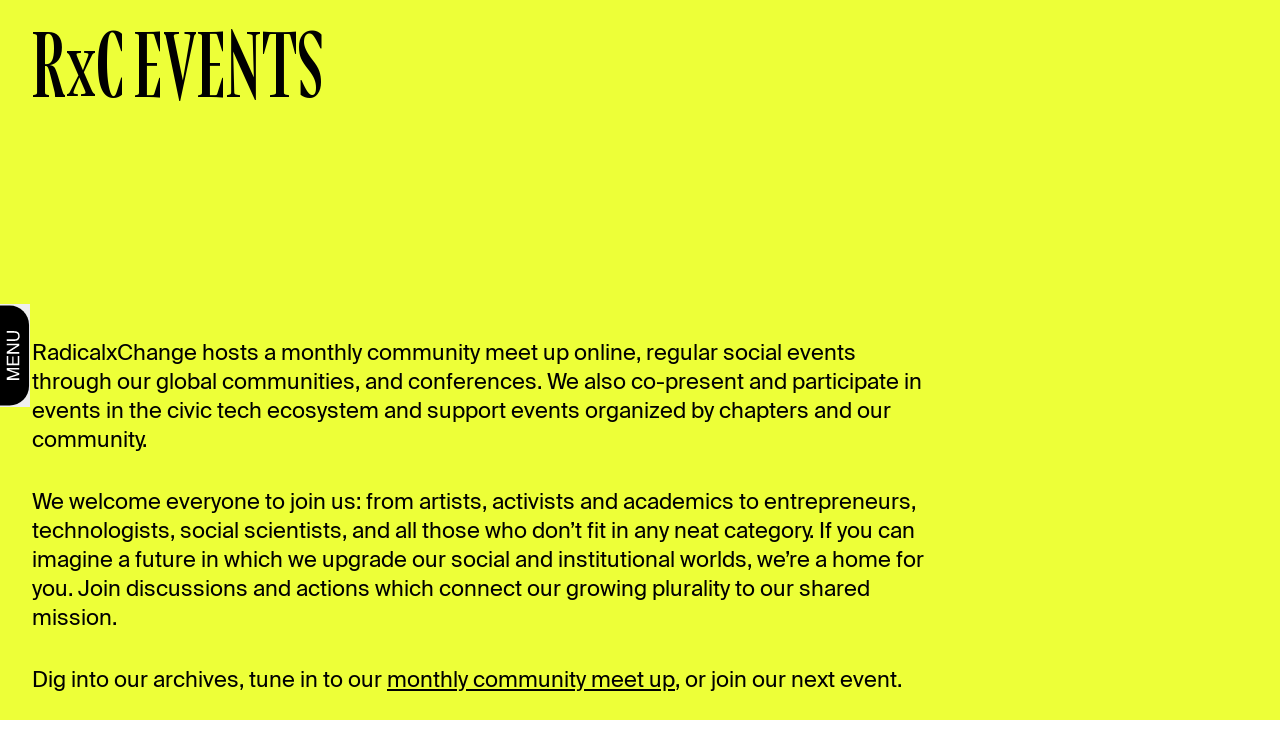

--- FILE ---
content_type: text/html; charset=UTF-8
request_url: https://www.radicalxchange.org/events/
body_size: 4944
content:
<!DOCTYPE html><html lang="en"><head><meta charset="utf-8"><meta name="viewport" content="width=device-width, initial-scale=1"><link rel="icon" type="image/png" href="/images/logos/favicon.png"><link rel="preload" href="/fonts/hinted-MesserV20-Condensed.woff2" as="font" type="font/woff2" crossorigin><link rel="preload" href="/fonts/hinted-SuisseIntl-Regular.woff2" as="font" type="font/woff2" crossorigin><link rel="preload" href="/fonts/hinted-SuisseIntl-Italic.woff2" as="font" type="font/woff2" crossorigin><link rel="preload" href="/fonts/hinted-SuisseIntl-Bold.woff2" as="font" type="font/woff2" crossorigin><link rel="preload" href="/fonts/hinted-SuisseIntl-BoldItalic.woff2" as="font" type="font/woff2" crossorigin><link rel="stylesheet" href="https://unpkg.com/katex@latest/dist/katex.min.css"><meta name="description" content="We are a community of activists, artists, entrepreneurs, and scholars committed to using mechanism design to inspire radical social change."><meta property="og:locale" content="en_US"><meta property="og:type" content="website"><meta property="og:title" content="Events"><meta property="og:site_name" content="RadicalxChange"><meta property="og:url" content="https://www.radicalxchange.org/events/"><meta property="og:image" content="https://www.radicalxchange.org/images/logos/open-graph-logo.png"><meta property="og:image:secure_url" content="https://www.radicalxchange.org/images/logos/open-graph-logo.png"><meta property="og:image:width" content="1200"><meta property="og:image:height" content="1200"><meta property="og:description" content="We are a community of activists, artists, entrepreneurs, and scholars committed to using mechanism design to inspire radical social change."><meta name="twitter:card" content="summary_large_image"><meta name="twitter:title" content="Events"><meta name="twitter:site" content="@radxchange"><meta name="twitter:image" content="https://www.radicalxchange.org/images/logos/open-graph-logo.png"><meta name="twitter:creator" content="@radxchange"><meta name="twitter:description" content="We are a community of activists, artists, entrepreneurs, and scholars committed to using mechanism design to inspire radical social change."><script src="https://unpkg.com/@ungap/custom-elements"></script><script src="https://unpkg.com/body-scroll-lock@3.0.2/lib/bodyScrollLock.min.js" integrity="sha384-TPD9y0kmdvgK9D4a+br/KYlqMn9cLVXHDVxxN93FvPj+13bPJeMJZaXAB7+p/e7X" crossorigin></script><script src="https://rabbit.radicalxchange.org/script.js" site="SQHLZNME" included-domains="www.radicalxchange.org" defer></script><link rel="stylesheet" href="/css/styles.css"><title> Events - RadicalxChange </title></head><body class="font-body font-normal text-size-0">        <div id="menu" class="menu"> <div id="menu_inner" class="bg-black h-full hidden lg:pt-lg/ymargin lg:px-lg/xmargin lg:w-auto overflow-y-auto pt-ymargin px-xmargin relative text-white w-full"> <nav class="flex flex-col justify-between lg:pb-0 min-h-full pb-32"> <div> <h1> <a data-menu-item href="/" class="block font-display lg:text-size-lg/display menu_item-bottom outline-none text-center text-size-display">   <img class="align-baseline hidden lg:inline-block logo" src="/images/logos/logo-white.svg" width="566" height="97" alt="RadicalxChange">   <img class="align-baseline inline-block lg:hidden logo-short" src="/images/logos/logo-short-white.svg" width="93" height="70" alt="RadicalxChange">  </a> </h1> <ul> <li> <a data-menu-item class="block font-display lg:text-size-lg/display menu_item-bottom outline-none text-center text-size-display" href="/about"><span class="align-middle uppercase">About</span></a> </li> <li> <a data-menu-item class="block font-display lg:text-size-lg/display menu_item-bottom outline-none text-center text-size-display" href="/vision"><span class="align-middle uppercase">Vision</span></a> </li> <li> <a data-menu-item class="block font-display lg:text-size-lg/display menu_item-bottom outline-none text-center text-size-display" href="/tools"><span class="align-middle uppercase">Tools</span></a> </li> <li> <a data-menu-item class="block font-display lg:text-size-lg/display menu_item-bottom outline-none text-center text-size-display" href="/projects"><span class="align-middle uppercase">Projects</span></a> </li> <li> <a data-menu-item class="block font-display lg:text-size-lg/display menu_item-bottom outline-none text-center text-size-display" href="/community"><span class="align-middle uppercase">Community</span></a> </li> <li> <a data-menu-item class="block font-display lg:text-size-lg/display menu_item-bottom outline-none text-center text-size-display" href="/updates"><span class="align-middle uppercase">Updates</span></a> </li> <li> <a data-menu-item class="block font-display lg:text-size-lg/display menu_item-bottom outline-none text-center text-size-display" href="/events"><span class="align-middle uppercase">Events</span></a> </li> <li> <a data-menu-item class="block font-display lg:text-size-lg/display menu_item-bottom outline-none text-center text-size-display" href="/wiki"><span class="align-middle uppercase">Wiki</span></a> </li> </ul> </div> <p class="hidden lg:block py-2 text-center text-size--4"> © 2025 RadicalxChange Foundation Ltd. </p> </nav> <div class="bg-black bottom-0 fixed flex justify-center left-0 lg:hidden pb-bottom-button pt-margin w-full"> <button data-menu-button class="bg-black px-8 py-3 rounded-oval text-size--1 text-white uppercase"> Close </button> </div> </div> <div id="menu_slider" class="hidden lg:block menu_slider"> <button data-menu-button="hover"> <img src="/images/ui/menu-slider.svg" width="32" height="103" alt="Menu"> </button> </div> </div> <div id="menu_button" class="bottom-0 fixed flex justify-center left-0 lg:hidden mb-bottom-button menu_button w-full z-10"> <button data-menu-button class="bg-black lg:px-6 px-7 py-2 rounded-oval text-size--1 text-white uppercase"> Menu </button> </div>   <div class="bg-golden-fizz content-between grid grid-cols-layout-4 grid-rows-auto/auto lg:grid-cols-layout-12 lg:py-lg/margin min-h-screen py-margin relative"> <header class="col-span-columns mb-8"> <h1 class="font-display lg:text-size-lg/display text-size-display"> <a href="/">RxC EVENTS</a> </h1> </header> <div class="col-span-columns lg:col-end-gutter-9 lg:col-start-column-1 space-y-line-3/2"> <div class="markdown"> <p>RadicalxChange hosts a monthly community meet up online, regular social events through our global communities, and conferences. We also co-present and participate in events in the civic tech ecosystem and support events organized by chapters and our community.</p> <p>We welcome everyone to join us: from artists, activists and academics to entrepreneurs, technologists, social scientists, and all those who don’t fit in any neat category. If you can imagine a future in which we upgrade our social and institutional worlds, we’re a home for you. Join discussions and actions which connect our growing plurality to our shared mission.</p> <p>Dig into our archives, tune in to our <a href="/community">monthly community meet up</a>, or join our next event.</p> </div> </div> </div>  <section class="grid grid-cols-layout-4 lg:grid-cols-layout-16 py-8"> <ol class="-my-4 col-span-columns divide-y"> <li class="group"> <a class="flex items-center justify-between py-4" href="/events/2025-ukraine"> <h2 class="break-words font-display lg:text-size-lg/display text-size-display"> 2025 UKRAINE </h2> <img class="group-hover:visible hidden invisible lg:block" src="/images/ui/in-arrow.svg" width="90" height="81" alt> </a> </li>  <li class="group"> <a class="flex items-center justify-between py-4" href="/events/2025-maine"> <h2 class="break-words font-display lg:text-size-lg/display text-size-display"> 2025 MAINE </h2> <img class="group-hover:visible hidden invisible lg:block" src="/images/ui/in-arrow.svg" width="90" height="81" alt> </a> </li>  <li class="group"> <a class="flex items-center justify-between py-4" href="/events/2025-berlin"> <h2 class="break-words font-display lg:text-size-lg/display text-size-display"> 2025 BERLIN </h2> <img class="group-hover:visible hidden invisible lg:block" src="/images/ui/in-arrow.svg" width="90" height="81" alt> </a> </li>  <li class="group"> <a class="flex items-center justify-between py-4" href="/events/2024-plurality-european-tour"> <h2 class="break-words font-display lg:text-size-lg/display text-size-display"> 2024 EUROPE </h2> <img class="group-hover:visible hidden invisible lg:block" src="/images/ui/in-arrow.svg" width="90" height="81" alt> </a> </li>  <li class="group"> <a class="flex items-center justify-between py-4" href="/events/2024-oakland"> <h2 class="break-words font-display lg:text-size-lg/display text-size-display"> 2024 OAKLAND </h2> <img class="group-hover:visible hidden invisible lg:block" src="/images/ui/in-arrow.svg" width="90" height="81" alt> </a> </li>  <li class="group"> <a class="flex items-center justify-between py-4" href="/events/2023-london"> <h2 class="break-words font-display lg:text-size-lg/display text-size-display"> 2023 LONDON </h2> <img class="group-hover:visible hidden invisible lg:block" src="/images/ui/in-arrow.svg" width="90" height="81" alt> </a> </li>  <li class="group"> <a class="flex items-center justify-between py-4" href="/events/2022-warsaw"> <h2 class="break-words font-display lg:text-size-lg/display text-size-display"> 2022 WARSAW </h2> <img class="group-hover:visible hidden invisible lg:block" src="/images/ui/in-arrow.svg" width="90" height="81" alt> </a> </li>  <li class="group"> <a class="flex items-center justify-between py-4" href="/events/2022-freedom-games"> <h2 class="break-words font-display lg:text-size-lg/display text-size-display"> 2022 FREEDOM GAMES </h2> <img class="group-hover:visible hidden invisible lg:block" src="/images/ui/in-arrow.svg" width="90" height="81" alt> </a> </li>  <li class="group"> <a class="flex items-center justify-between py-4" href="/events/2022-bogota"> <h2 class="break-words font-display lg:text-size-lg/display text-size-display"> 2022 BOGOTÁ </h2> <img class="group-hover:visible hidden invisible lg:block" src="/images/ui/in-arrow.svg" width="90" height="81" alt> </a> </li>  <li class="group"> <a class="flex items-center justify-between py-4" href="/events/2022-conference"> <h2 class="break-words font-display lg:text-size-lg/display text-size-display"> 2022 VIRTUAL </h2> <img class="group-hover:visible hidden invisible lg:block" src="/images/ui/in-arrow.svg" width="90" height="81" alt> </a> </li>  <li class="group"> <a class="flex items-center justify-between py-4" href="/events/2022-panels"> <h2 class="break-words font-display lg:text-size-lg/display text-size-display"> 2022 PANELS </h2> <img class="group-hover:visible hidden invisible lg:block" src="/images/ui/in-arrow.svg" width="90" height="81" alt> </a> </li>  <li class="group"> <a class="flex items-center justify-between py-4" href="/events/2021-conference"> <h2 class="break-words font-display lg:text-size-lg/display text-size-display"> 2021 HYBRID </h2> <img class="group-hover:visible hidden invisible lg:block" src="/images/ui/in-arrow.svg" width="90" height="81" alt> </a> </li>  <li class="group"> <a class="flex items-center justify-between py-4" href="/fellowship"> <h2 class="break-words font-display lg:text-size-lg/display text-size-display"> 2021 FELLOWSHIP </h2> <img class="group-hover:visible hidden invisible lg:block" src="/images/ui/in-arrow.svg" width="90" height="81" alt> </a> </li>  <li class="group"> <a class="flex items-center justify-between py-4" href="/events/2021-panels"> <h2 class="break-words font-display lg:text-size-lg/display text-size-display"> 2021 PANELS </h2> <img class="group-hover:visible hidden invisible lg:block" src="/images/ui/in-arrow.svg" width="90" height="81" alt> </a> </li>  <li class="group"> <a class="flex items-center justify-between py-4" href="/events/2020-panels"> <h2 class="break-words font-display lg:text-size-lg/display text-size-display"> 2020 PANELS </h2> <img class="group-hover:visible hidden invisible lg:block" src="/images/ui/in-arrow.svg" width="90" height="81" alt> </a> </li>  <li class="group"> <a class="flex items-center justify-between py-4" href="/events/2020-conference"> <h2 class="break-words font-display lg:text-size-lg/display text-size-display"> 2020 VIRTUAL </h2> <img class="group-hover:visible hidden invisible lg:block" src="/images/ui/in-arrow.svg" width="90" height="81" alt> </a> </li>  <li class="group"> <a class="flex items-center justify-between py-4" href="https://gitcoin.co/hackathon/gitxchange2/prizes/?tab=hackathon:13"> <h2 class="break-words font-display lg:text-size-lg/display text-size-display"> GITxCHANGE 2 HACKATHON </h2> <img class="group-hover:visible hidden invisible lg:block" src="/images/ui/in-arrow.svg" style="transform:rotate(135deg)" width="90" height="81" alt> </a> </li>  <li class="group"> <a class="flex items-center justify-between py-4" href="https://gitcoin.co/hackathon/GitxChange/?tab=hackathon:13"> <h2 class="break-words font-display lg:text-size-lg/display text-size-display"> GITxCHANGE HACKATHON </h2> <img class="group-hover:visible hidden invisible lg:block" src="/images/ui/in-arrow.svg" style="transform:rotate(135deg)" width="90" height="81" alt> </a> </li>  <li class="group"> <a class="flex items-center justify-between py-4" href="/events/2019-berlin"> <h2 class="break-words font-display lg:text-size-lg/display text-size-display"> 2019 BERLIN </h2> <img class="group-hover:visible hidden invisible lg:block" src="/images/ui/in-arrow.svg" width="90" height="81" alt> </a> </li>  <li class="group"> <a class="flex items-center justify-between py-4" href="/events/2019-conference"> <h2 class="break-words font-display lg:text-size-lg/display text-size-display"> 2019 DETROIT </h2> <img class="group-hover:visible hidden invisible lg:block" src="/images/ui/in-arrow.svg" width="90" height="81" alt> </a> </li>  </ol> </section>  <footer id="footer" class="flex flex-col lg:min-h-screen"> <div class="bg-black flex-initial grid grid-cols-layout-4 lg:grid-cols-layout-12 lg:py-lg/margin overflow-hidden pb-8 pt-6 relative text-white"> <form onsubmit="window.fathom.trackGoal(&quot;BZOTPUXU&quot;,0)" action="https://radicalxchange.us19.list-manage.com/subscribe/post?u=43120a1fed800e11539c2e78d&amp;id=2e47820582" method="post" name="mc-embedded-subscribe-form" target="_blank" novalidate class="col-span-columns lg:col-end-gutter-5 lg:col-start-column-1 lg:mb-0 mb-8"> <div class="border-b flex items-baseline lg:text-size--1 mb-4 pb-2"> <div class="flex-grow inline-block"> <input type="email" name="EMAIL" id="mce-EMAIL" placeholder="Type your email..." aria-label="Email Address" class="bg-transparent lg:text-size--1 outline-none placeholder-white text-left text-size--2 w-full"> </div> <button type="submit" name="subscribe" id="mc-embedded-subscribe" class="inline-block uppercase"> Submit </button> </div> <h2 class="mb-2 text-size-2"> Join our newsletter </h2> <p class="lg:text-size--4 mb-12 text-size--2"> You can unsubscribe at any time by clicking the link in the footer of our emails. For information about our privacy practices, please visit our website. We use Mailchimp as our marketing platform. By clicking below to subscribe, you acknowledge that your information will be transferred to Mailchimp for processing. <a class="inline-link" href="https://mailchimp.com/legal/" target="_blank" rel="noopener noreferrer">Learn more about Mailchimp's privacy practices here.</a> </p> </form> <div class="col-span-columns lg:col-end-gutter-9 lg:col-start-column-7 lg:space-y-8 space-y-6"> <div> <h3 class="lg:mb-4 lg:text-size--1 mb-3">Contact us at:</h3> <ul class="flex lg:flex-col lg:space-x-0 lg:space-y-4 lg:text-size--1 space-x-4 xl:flex-row xl:space-x-4 xl:space-y-0"> <li class="uppercase"> <a href="mailto:info@radicalxchange.org" class="thick-link">E-mail</a> </li> <li class="uppercase"> <a href="https://t.me/rxcfoundation" class="thick-link">Telegram</a> </li> </ul> </div> <div> <h3 class="lg:mb-4 lg:text-size--1 mb-3">Find us on:</h3> <ul class="-mb-4 -mr-4 flex flex-wrap lg:flex-col lg:text-size--1 xl:flex-row"> <li class="mb-4 mr-4 uppercase"> <a href="https://twitter.com/RadxChange" class="thick-link">Twitter</a> </li> <li class="mb-4 mr-4 uppercase"> <a href="https://www.instagram.com/radxchange/" class="thick-link">Instagram</a> </li> <li class="mb-4 mr-4 uppercase"> <a href="https://www.youtube.com/channel/UCxRk8v1Wcxa1TIKTvqrtSOw" class="thick-link">YouTube</a> </li> <li class="mb-4 mr-4 uppercase"> <a href="https://discord.com/invite/2Eg62dxeUY" class="thick-link">Discord</a> </li> </ul> </div> <div class="lg:hidden"> <h3 class="lg:mb-4 lg:text-size--1 mb-3">Donate via:</h3> <ul class="flex lg:text-size--1 space-x-4"> <li class="uppercase"> <a href="https://www.paypal.com/cgi-bin/webscr?cmd=_s-xclick&hosted_button_id=Q66E4MUK6K6KQ" class="thick-link">PayPal</a> </li> <li class="uppercase"> <a href="https://commerce.coinbase.com/checkout/a68957cd-9253-4b60-ac6a-2b0d3f472647" class="thick-link">Crypto</a> </li> </ul> </div> </div> <div class="absolute hidden lg:block px-8 py-lg/margin right-0 top-0"> <div class="footer_card"> <div class="footer_card-inner"> <div class="footer_card-front"> <div aria-hidden="true" class="footer_donate-header">Donate</div> </div> <div class="footer_card-back"> <div class="footer_donate-options"> <h3 class="lg:mb-4 lg:text-size--1 mb-3">Donate via:</h3> <ul class="flex lg:text-size--1 space-x-4"> <li class="uppercase"> <a href="https://www.paypal.com/cgi-bin/webscr?cmd=_s-xclick&hosted_button_id=Q66E4MUK6K6KQ" class="thick-link">PayPal</a> </li> <li class="uppercase"> <a href="https://commerce.coinbase.com/checkout/a68957cd-9253-4b60-ac6a-2b0d3f472647" class="thick-link">Crypto</a> </li> </ul> </div> </div> </div> </div> </div> </div> <div class="content-between flex-grow grid grid-cols-layout-4 grid-rows-footer lg:grid-cols-layout-12 lg:grid-rows-none lg:min-h-0 lg:pt-lg/margin min-h-screen pb-2 pt-margin"> <div class="col-span-columns lg:col-end-gutter-6 lg:col-start-column-1 lg:mb-0 mb-8"> <a class="flex justify-center lg:justify-start" href="/">  <img class="logo logo-no-min-width" src="/images/logos/logo.svg" width="566" height="97" alt="RadicalxChange">    </a> </div> <ul class="col-span-columns flex flex-col justify-between lg:col-end-margin-2 lg:col-start-column-7 lg:mx-0 lg:text-left lg:text-size--1 max-h-96 mx-auto space-y-4 text-center text-size-1"> <li class="uppercase"> <a href="/" class="thick-link">Home</a> </li> <li class="uppercase"> <a href="/about" class="thick-link">About</a> </li> <li class="uppercase"> <a href="/vision" class="thick-link">Vision</a> </li> <li class="uppercase"> <a href="/tools" class="thick-link">Tools</a> </li> <li class="uppercase"> <a href="/projects" class="thick-link">Projects</a> </li> <li class="uppercase"> <a href="/community" class="thick-link">Community</a> </li> <li class="uppercase"> <a href="/updates" class="thick-link">Updates</a> </li> <li class="uppercase"> <a href="/events" class="thick-link">Events</a> </li> <li class="uppercase"> <a href="/wiki" class="thick-link">Wiki</a> </li> <li class="uppercase"> <a href="/privacy-policy" class="thick-link">Privacy Policy</a> </li> </ul> <div class="col-span-columns mt-8"> <div class="col-span-columns flex flex-wrap gap-x-16"> <img src="/images/mydata-member.jpeg" width="200" class="mb-8" alt> <img src="/images/nets4dem.webp" width="200" class="mb-8" alt> </div> <p class="text-center text-size--4"> © 2021 RadicalxChange Foundation Ltd. </p> <p class="text-center text-size--4"> RadicalxChange Foundation Ltd., a 501(c)(3) nonprofit organization, does not support or oppose candidates for public office or political parties. </p> </div> </div> </footer>  <script>const Menu=function(e){this.$menu=e,this.$menuInner=e.querySelector("#menu_inner"),this.menuItems=[],this.firstItem=null,this.lastItem=null,this.isOpen=!1,this.openAnimationTimer=null,this.closeAnimationTimer=null,this.handleMouseLeave=this._handleMouseLeave.bind(this),this.handleTouchOutside=this._handleTouchOutside.bind(this)};Menu.prototype.init=function(){let e=this.$menu.querySelectorAll("[data-menu-item]");for(let t of e){let e=new MenuItem(t,this);e.init(),this.menuItems.push(e)}let t=this.menuItems.length;t>0&&(this.firstItem=this.menuItems[0],this.lastItem=this.menuItems[t-1])},Menu.prototype.setFocusToItem=function(e){for(let e of this.menuItems)e.blur();e.focus()},Menu.prototype.setFocusToFirstItem=function(){this.setFocusToItem(this.firstItem)},Menu.prototype.setFocusToLastItem=function(){this.setFocusToItem(this.lastItem)},Menu.prototype.setFocusToPreviousItem=function(e){let t;if(e===this.firstItem)t=this.lastItem;else{let n=this.menuItems.indexOf(e);t=this.menuItems[n-1]}this.setFocusToItem(t)},Menu.prototype.setFocusToNextItem=function(e){let t;if(e===this.lastItem)t=this.firstItem;else{let n=this.menuItems.indexOf(e);t=this.menuItems[n+1]}this.setFocusToItem(t)},Menu.prototype._handleTouchOutside=function(e){this.$menuInner.contains(e.target)||this.close()},Menu.prototype._handleMouseLeave=function(e){null!==e.relatedTarget&&this.close()},Menu.prototype.open=function(){this.isOpen||(this.$menuInner.classList.remove("hidden"),this.$menu.classList.add("menu_open"),this.openAnimationTimer=setTimeout((()=>{this.openAnimationTimer=null,document.addEventListener("touchstart",this.handleTouchOutside),this.$menuInner.addEventListener("mouseleave",this.handleMouseLeave),bodyScrollLock.disableBodyScroll(this.$menuInner),this.isOpen=!0}),550))},Menu.prototype.close=function(){this.isOpen&&(this.$menuInner.removeEventListener("mouseleave",this.handleMouseLeave),document.removeEventListener("touchstart",this.handleTouchOutside),this.$menu.classList.remove("menu_open"),this.closeAnimationTimer=setTimeout((()=>{this.closeAnimationTimer=null,this.$menuInner.classList.add("hidden"),bodyScrollLock.enableBodyScroll(this.$menuInner),this.isOpen=!1}),550))};const MenuButton=function(e,t){this.$button=e,this.menu=t,this.keyCode=Object.freeze({TAB:9,RETURN:13,ESC:27,SPACE:32,PAGEUP:33,PAGEDOWN:34,END:35,HOME:36,LEFT:37,UP:38,RIGHT:39,DOWN:40})};MenuButton.prototype.init=function(){this.$button.addEventListener("keydown",this.handleKeyDown.bind(this)),"hover"===this.$button.dataset.menuButton?(this.$button.addEventListener("touchstart",this.handleClick.bind(this)),this.$button.addEventListener("mouseenter",this.handleMouseEnter.bind(this))):this.$button.addEventListener("click",this.handleClick.bind(this))},MenuButton.prototype.handleKeyDown=function(e){let t=!1;switch(e.keyCode){case this.keyCode.SPACE:case this.keyCode.RETURN:case this.keyCode.DOWN:this.menu.open(),this.menu.setFocusToFirstItem(),t=!0;break;case this.keyCode.UP:this.menu.open(),this.menu.setFocusToLastItem(),t=!0}t&&(e.stopPropagation(),e.preventDefault())},MenuButton.prototype.handleMouseEnter=function(e){this.menu.isOpen||(this.menu.open(),this.menu.setFocusToFirstItem()),e.stopPropagation(),e.preventDefault()},MenuButton.prototype.handleClick=function(e){this.menu.isOpen?this.menu.close():(this.menu.open(),this.menu.setFocusToFirstItem()),e.stopPropagation(),e.preventDefault()};const MenuItem=function(e,t){this.$item=e,this.menu=t,this.keyCode=Object.freeze({TAB:9,RETURN:13,ESC:27,SPACE:32,PAGEUP:33,PAGEDOWN:34,END:35,HOME:36,LEFT:37,UP:38,RIGHT:39,DOWN:40})};MenuItem.prototype.init=function(){this.$item.tabIndex=-1,this.$item.addEventListener("keydown",this.handleKeydown.bind(this))},MenuItem.prototype.handleKeydown=function(e){if(e.ctrlKey||e.altKey||e.metaKey)return;let t=!1;switch(e.keyCode){case this.keyCode.UP:this.menu.setFocusToPreviousItem(this),t=!0;break;case this.keyCode.DOWN:this.menu.setFocusToNextItem(this),t=!0;break;case this.keyCode.HOME:case this.keyCode.PAGEUP:this.menu.setFocusToFirstItem(),t=!0;break;case this.keyCode.END:case this.keyCode.PAGEDOWN:this.menu.setFocusToLastItem(),t=!0;break;case this.keyCode.ESC:this.menu.close(),t=!0;break;case this.keyCode.TAB:this.menu.close()}t&&(e.stopPropagation(),e.preventDefault())},MenuItem.prototype.blur=function(){this.$item.tabIndex=-1},MenuItem.prototype.focus=function(){this.$item.tabIndex=0,this.$item.focus()};const menu=new Menu(document.querySelector("#menu"));menu.init();for(const e of document.querySelectorAll("[data-menu-button]")){new MenuButton(e,menu).init()}const $footer=document.getElementById("footer"),$theMenuSlider=document.getElementById("menu_slider"),$theMenuButton=document.getElementById("menu_button"),disappearObserver=new IntersectionObserver((e=>{e.forEach((e=>{e.intersectionRatio>=.1?$theMenuButton.classList.add("menu_button-closed"):$theMenuButton.classList.remove("menu_button-closed"),e.intersectionRatio>=.5?$theMenuSlider.classList.add("menu_slider-closed"):$theMenuSlider.classList.remove("menu_slider-closed")}))}),{threshold:[.1,.5]});disappearObserver.observe($footer);</script>   <script src="/js/a-replace.js"></script> </body></html>

--- FILE ---
content_type: text/css; charset=UTF-8
request_url: https://www.radicalxchange.org/css/styles.css
body_size: 7643
content:
/*! tailwindcss v3.4.3 | MIT License | https://tailwindcss.com*/*,:after,:before{border:0 solid;box-sizing:border-box}:after,:before{--tw-content:""}:host,html{line-height:1.5;-webkit-text-size-adjust:100%;font-family:ui-sans-serif,system-ui,sans-serif,Apple Color Emoji,Segoe UI Emoji,Segoe UI Symbol,Noto Color Emoji;font-feature-settings:normal;font-variation-settings:normal;-moz-tab-size:4;-o-tab-size:4;tab-size:4;-webkit-tap-highlight-color:transparent}body{line-height:inherit;margin:0}hr{border-top-width:1px;color:inherit;height:0}abbr:where([title]){-webkit-text-decoration:underline dotted;text-decoration:underline dotted}h1,h2,h3,h4,h5,h6{font-size:inherit;font-weight:inherit}a{color:inherit;text-decoration:inherit}b,strong{font-weight:bolder}code,kbd,pre,samp{font-family:ui-monospace,SFMono-Regular,Menlo,Monaco,Consolas,Liberation Mono,Courier New,monospace;font-feature-settings:normal;font-size:1em;font-variation-settings:normal}small{font-size:80%}sub,sup{font-size:75%;line-height:0;position:relative;vertical-align:baseline}sub{bottom:-.25em}sup{top:-.5em}table{border-collapse:collapse;border-color:inherit;text-indent:0}button,input,optgroup,select,textarea{color:inherit;font-family:inherit;font-feature-settings:inherit;font-size:100%;font-variation-settings:inherit;font-weight:inherit;letter-spacing:inherit;line-height:inherit;margin:0;padding:0}button,select{text-transform:none}button,input:where([type=button]),input:where([type=reset]),input:where([type=submit]){-webkit-appearance:button;background-color:transparent;background-image:none}:-moz-focusring{outline:auto}:-moz-ui-invalid{box-shadow:none}progress{vertical-align:baseline}::-webkit-inner-spin-button,::-webkit-outer-spin-button{height:auto}[type=search]{-webkit-appearance:textfield;outline-offset:-2px}::-webkit-search-decoration{-webkit-appearance:none}::-webkit-file-upload-button{-webkit-appearance:button;font:inherit}summary{display:list-item}blockquote,dd,dl,figure,h1,h2,h3,h4,h5,h6,hr,p,pre{margin:0}fieldset{margin:0}fieldset,legend{padding:0}menu,ol,ul{list-style:none;margin:0;padding:0}dialog{padding:0}textarea{resize:vertical}input::-moz-placeholder,textarea::-moz-placeholder{color:#9ca3af;opacity:1}input::placeholder,textarea::placeholder{color:#9ca3af;opacity:1}[role=button],button{cursor:pointer}:disabled{cursor:default}audio,canvas,embed,iframe,img,object,svg,video{display:block;vertical-align:middle}img,video{height:auto;max-width:100%}[hidden]{display:none}*,:after,:before{--tw-border-spacing-x:0;--tw-border-spacing-y:0;--tw-translate-x:0;--tw-translate-y:0;--tw-rotate:0;--tw-skew-x:0;--tw-skew-y:0;--tw-scale-x:1;--tw-scale-y:1;--tw-pan-x: ;--tw-pan-y: ;--tw-pinch-zoom: ;--tw-scroll-snap-strictness:proximity;--tw-gradient-from-position: ;--tw-gradient-via-position: ;--tw-gradient-to-position: ;--tw-ordinal: ;--tw-slashed-zero: ;--tw-numeric-figure: ;--tw-numeric-spacing: ;--tw-numeric-fraction: ;--tw-ring-inset: ;--tw-ring-offset-width:0px;--tw-ring-offset-color:#fff;--tw-ring-color:rgba(59,130,246,.5);--tw-ring-offset-shadow:0 0 #0000;--tw-ring-shadow:0 0 #0000;--tw-shadow:0 0 #0000;--tw-shadow-colored:0 0 #0000;--tw-blur: ;--tw-brightness: ;--tw-contrast: ;--tw-grayscale: ;--tw-hue-rotate: ;--tw-invert: ;--tw-saturate: ;--tw-sepia: ;--tw-drop-shadow: ;--tw-backdrop-blur: ;--tw-backdrop-brightness: ;--tw-backdrop-contrast: ;--tw-backdrop-grayscale: ;--tw-backdrop-hue-rotate: ;--tw-backdrop-invert: ;--tw-backdrop-opacity: ;--tw-backdrop-saturate: ;--tw-backdrop-sepia: ;--tw-contain-size: ;--tw-contain-layout: ;--tw-contain-paint: ;--tw-contain-style: }::backdrop{--tw-border-spacing-x:0;--tw-border-spacing-y:0;--tw-translate-x:0;--tw-translate-y:0;--tw-rotate:0;--tw-skew-x:0;--tw-skew-y:0;--tw-scale-x:1;--tw-scale-y:1;--tw-pan-x: ;--tw-pan-y: ;--tw-pinch-zoom: ;--tw-scroll-snap-strictness:proximity;--tw-gradient-from-position: ;--tw-gradient-via-position: ;--tw-gradient-to-position: ;--tw-ordinal: ;--tw-slashed-zero: ;--tw-numeric-figure: ;--tw-numeric-spacing: ;--tw-numeric-fraction: ;--tw-ring-inset: ;--tw-ring-offset-width:0px;--tw-ring-offset-color:#fff;--tw-ring-color:rgba(59,130,246,.5);--tw-ring-offset-shadow:0 0 #0000;--tw-ring-shadow:0 0 #0000;--tw-shadow:0 0 #0000;--tw-shadow-colored:0 0 #0000;--tw-blur: ;--tw-brightness: ;--tw-contrast: ;--tw-grayscale: ;--tw-hue-rotate: ;--tw-invert: ;--tw-saturate: ;--tw-sepia: ;--tw-drop-shadow: ;--tw-backdrop-blur: ;--tw-backdrop-brightness: ;--tw-backdrop-contrast: ;--tw-backdrop-grayscale: ;--tw-backdrop-hue-rotate: ;--tw-backdrop-invert: ;--tw-backdrop-opacity: ;--tw-backdrop-saturate: ;--tw-backdrop-sepia: ;--tw-contain-size: ;--tw-contain-layout: ;--tw-contain-paint: ;--tw-contain-style: }@font-face{font-family:Messer;font-style:normal;font-weight:400;src:url(/fonts/hinted-MesserV20-Condensed.woff2) format("woff2"),url(/fonts/hinted-MesserV20-Condensed.woff) format("woff")}@font-face{font-display:swap;font-family:Suisse Intl;font-style:normal;font-weight:700;src:url(/fonts/hinted-SuisseIntl-Bold.woff2) format("woff2"),url(/fonts/hinted-SuisseIntl-Bold.woff) format("woff")}@font-face{font-display:swap;font-family:Suisse Intl;font-style:normal;font-weight:900;src:url(/fonts/hinted-SuisseIntl-Black.woff2) format("woff2"),url(/fonts/hinted-SuisseIntl-Black.woff) format("woff")}@font-face{font-display:swap;font-family:Suisse Intl;font-style:italic;font-weight:900;src:url(/fonts/hinted-SuisseIntl-BlackItalic.woff2) format("woff2"),url(/fonts/hinted-SuisseIntl-BlackItalic.woff) format("woff")}@font-face{font-display:swap;font-family:Suisse Intl;font-style:italic;font-weight:700;src:url(/fonts/hinted-SuisseIntl-BoldItalic.woff2) format("woff2"),url(/fonts/hinted-SuisseIntl-BoldItalic.woff) format("woff")}@font-face{font-display:swap;font-family:Suisse Intl Book;font-style:normal;font-weight:400;src:url(/fonts/hinted-SuisseIntl-Book.woff2) format("woff2"),url(/fonts/hinted-SuisseIntl-Book.woff) format("woff")}@font-face{font-display:swap;font-family:Suisse Intl Book;font-style:italic;font-weight:400;src:url(/fonts/hinted-SuisseIntl-BookItalic.woff2) format("woff2"),url(/fonts/hinted-SuisseIntl-BookItalic.woff) format("woff")}@font-face{font-display:swap;font-family:Suisse Intl;font-style:normal;font-weight:500;src:url(/fonts/hinted-SuisseIntl-Medium.woff2) format("woff2"),url(/fonts/hinted-SuisseIntl-Medium.woff) format("woff")}@font-face{font-display:swap;font-family:Suisse Intl;font-style:italic;font-weight:300;src:url(/fonts/hinted-SuisseIntl-LightItalic.woff2) format("woff2"),url(/fonts/hinted-SuisseIntl-LightItalic.woff) format("woff")}@font-face{font-display:swap;font-family:Suisse Intl;font-style:normal;font-weight:300;src:url(/fonts/hinted-SuisseIntl-Light.woff2) format("woff2"),url(/fonts/hinted-SuisseIntl-Light.woff) format("woff")}@font-face{font-display:swap;font-family:Suisse Intl;font-style:italic;font-weight:500;src:url(/fonts/hinted-SuisseIntl-MediumItalic.woff2) format("woff2"),url(/fonts/hinted-SuisseIntl-MediumItalic.woff) format("woff")}@font-face{font-display:swap;font-family:Suisse Intl;font-style:italic;font-weight:400;src:url(/fonts/hinted-SuisseIntl-Italic.woff2) format("woff2"),url(/fonts/hinted-SuisseIntl-Italic.woff) format("woff")}@font-face{font-display:swap;font-family:Suisse Intl;font-style:normal;font-weight:400;src:url(/fonts/hinted-SuisseIntl-Regular.woff2) format("woff2"),url(/fonts/hinted-SuisseIntl-Regular.woff) format("woff")}@font-face{font-display:swap;font-family:Suisse Intl Semi;font-style:italic;font-weight:600;src:url(/fonts/hinted-SuisseIntl-SemiBoldItalic.woff2) format("woff2"),url(/fonts/hinted-SuisseIntl-SemiBoldItalic.woff) format("woff")}@font-face{font-display:swap;font-family:Suisse Intl;font-style:normal;font-weight:100;src:url(/fonts/hinted-SuisseIntl-Thin.woff2) format("woff2"),url(/fonts/hinted-SuisseIntl-Thin.woff) format("woff")}@font-face{font-display:swap;font-family:Suisse Intl Semi;font-style:normal;font-weight:600;src:url(/fonts/hinted-SuisseIntl-SemiBold.woff2) format("woff2"),url(/fonts/hinted-SuisseIntl-SemiBold.woff) format("woff")}@font-face{font-display:swap;font-family:Suisse Intl;font-style:italic;font-weight:100;src:url(/fonts/hinted-SuisseIntl-ThinItalic.woff2) format("woff2"),url(/fonts/hinted-SuisseIntl-ThinItalic.woff) format("woff")}@font-face{font-display:swap;font-family:Suisse Intl;font-style:normal;font-weight:100;src:url(/fonts/hinted-SuisseIntl-UltraLight.woff2) format("woff2"),url(/fonts/hinted-SuisseIntl-UltraLight.woff) format("woff")}@font-face{font-display:swap;font-family:Suisse Intl;font-style:italic;font-weight:100;src:url(/fonts/hinted-SuisseIntl-UltraLightItalic.woff2) format("woff2"),url(/fonts/hinted-SuisseIntl-UltraLightItalic.woff) format("woff")}html{scroll-behavior:smooth}:root{--fluid-min-width:320;--fluid-max-width:1280;--fluid-screen:100vw;--fluid-bp:calc((var(--fluid-screen) - var(--fluid-min-width)/16*1rem)/(var(--fluid-max-width) - var(--fluid-min-width)))}@media screen and (min-width:1280px){:root{--fluid-screen:calc(var(--fluid-max-width)*1px)}}:root{--f--4-min:12;--f--4-max:12;--step--4:calc((var(--f--4-min)/16)*1rem + (var(--f--4-max) - var(--f--4-min))*var(--fluid-bp));--f--3-min:14;--f--3-max:14;--step--3:calc((var(--f--3-min)/16)*1rem + (var(--f--3-max) - var(--f--3-min))*var(--fluid-bp));--f--2-min:16;--f--2-max:16;--step--2:calc((var(--f--2-min)/16)*1rem + (var(--f--2-max) - var(--f--2-min))*var(--fluid-bp));--f--1-min:18;--f--1-max:18;--step--1:calc((var(--f--1-min)/16)*1rem + (var(--f--1-max) - var(--f--1-min))*var(--fluid-bp));--f-0-min:20;--f-0-max:22;--step-0:calc((var(--f-0-min)/16)*1rem + (var(--f-0-max) - var(--f-0-min))*var(--fluid-bp));--f-1-min:24;--f-1-max:26.4;--step-1:calc((var(--f-1-min)/16)*1rem + (var(--f-1-max) - var(--f-1-min))*var(--fluid-bp));--f-2-min:28.8;--f-2-max:31.68;--step-2:calc((var(--f-2-min)/16)*1rem + (var(--f-2-max) - var(--f-2-min))*var(--fluid-bp));--f-3-min:34.56;--f-3-max:38.02;--step-3:calc((var(--f-3-min)/16)*1rem + (var(--f-3-max) - var(--f-3-min))*var(--fluid-bp));--f-4-min:41.47;--f-4-max:45.62;--step-4:calc((var(--f-4-min)/16)*1rem + (var(--f-4-max) - var(--f-4-min))*var(--fluid-bp));--f-5-min:49.77;--f-5-max:54.74;--step-5:calc((var(--f-5-min)/16)*1rem + (var(--f-5-max) - var(--f-5-min))*var(--fluid-bp));--f-6-min:59.72;--f-6-max:65.69;--step-6:calc((var(--f-6-min)/16)*1rem + (var(--f-6-max) - var(--f-6-min))*var(--fluid-bp));--f-7-min:71.66;--f-7-max:78.83;--step-7:calc((var(--f-7-min)/16)*1rem + (var(--f-7-max) - var(--f-7-min))*var(--fluid-bp));--f-8-min:86;--f-8-max:94.6;--step-8:calc((var(--f-8-min)/16)*1rem + (var(--f-8-max) - var(--f-8-min))*var(--fluid-bp))}.container{width:100%}.logo{width:90.27vw}@media (min-width:768px){.logo{max-width:479px;min-width:391px;width:33.19vw}}.logo-short{width:25.83vw}.logo-no-min-width{min-width:0!important}.menu{align-items:center;display:flex;left:0;position:fixed;top:0;width:100%;z-index:40}@media (min-width:768px){.menu{width:auto}}.menu{height:100%;transform:translate3d(0,100%,0);transition-duration:.5s;transition-property:transform;transition-timing-function:cubic-bezier(.4,0,.2,1)}@media (min-width:768px){.menu{transform:translate3d(calc(-100% + 30px),0,0)}}.menu_open{transform:translateZ(0)}@media (min-width:768px){.menu_open{transform:translateZ(0)}}.menu_item-bottom{border-bottom-width:1px;padding-bottom:1px}.menu_item-bottom:hover{border-bottom-width:2px;padding-bottom:0}.menu_item-bottom:focus{border-bottom-width:2px;padding-bottom:0}.menu_slider{transform:none;transition-duration:.2s;transition-property:transform;transition-timing-function:cubic-bezier(.4,0,.2,1)}.menu_slider-closed{transform:translate3d(-30px,0,0)}.menu_button{-webkit-clip-path:inset(0);clip-path:inset(0);transition-duration:.3s;transition-property:-webkit-clip-path;transition-property:clip-path;transition-property:clip-path,-webkit-clip-path;transition-timing-function:cubic-bezier(.4,0,.2,1)}.menu_button-closed{-webkit-clip-path:inset(100% 0 0 0);clip-path:inset(100% 0 0 0)}.about_press-link:nth-child(n+20){display:none}@media (min-width:768px){.about_press-link:nth-child(n+20){display:block}}.about_press-description{display:none}@media (min-width:640px){.about_press-description{-webkit-clip-path:inset(0 100% 0 0);clip-path:inset(0 100% 0 0);display:block;max-width:17ch;transition-duration:.3s;transition-property:-webkit-clip-path;transition-property:clip-path;transition-property:clip-path,-webkit-clip-path;transition-timing-function:cubic-bezier(.4,0,.2,1)}}@media (min-width:768px){.about_press-description{max-width:19ch}}@media (min-width:1024px){.about_press-description{max-width:18ch}}.group:hover .about_press-description{-webkit-clip-path:inset(0);clip-path:inset(0)}.concept-marquee{overflow:hidden;position:relative;--move-initial:0;--move-final:-25%}.concept-marquee .marquee__inner{animation:concept-noop;animation-play-state:paused;display:flex;position:relative;transform:translate3d(var(--move-initial),0,0);width:-moz-max-content;width:max-content}.concept-marquee:hover .marquee__inner{animation:concept-marquee 21s linear infinite;animation-play-state:running}.concept-marquee .marquee__inner span{transform:translateZ(0)}@keyframes concept-marquee{0%{transform:translate3d(var(--move-initial),0,0)}to{transform:translate3d(var(--move-final),0,0)}}@keyframes concept-noop{to{transform:translate3d(var(--move-initial),0,0)}}.conference_menu{display:none}@media (min-width:768px){.conference_menu{display:grid;grid-template-rows:41vh 1fr;height:100vh;position:fixed;right:0;top:0;width:20%}}.conference_button{--tw-bg-opacity:1;background-color:rgb(0 0 0/var(--tw-bg-opacity));border-radius:.5rem;margin-bottom:1.5rem;padding-left:1rem;padding-right:1rem;width:100%}.conference_inline-button{display:block}@media (min-width:768px){.conference_inline-button{display:grid;grid-template-columns:1fr auto}}.conference_inline-button .conference_button{--tw-bg-opacity:1;background-color:rgb(0 0 0/var(--tw-bg-opacity));border-radius:.5rem;margin-bottom:0;margin-left:0;padding-left:1rem;padding-right:1rem;width:100%}@media (min-width:768px){.conference_inline-button .conference_button{margin-left:3rem}}.conference_inline-button .conference_button{width:10rem}@media (min-width:768px){.chapters_list{height:calc(1920px - 100vw);min-height:1440px}}@media (min-width:1024px){.chapters_list{height:calc(2048px - 100vw);min-height:960px}}.media_border-b{border-bottom:1px solid #000;padding-bottom:calc(.25rem - 1px);padding-left:.25rem;padding-right:.25rem;padding-top:.25rem}.media_border-b:hover{border-bottom:2px solid #000;padding-bottom:calc(.25rem - 2px)}.events_youtube-container{height:0;padding-bottom:56.25%;position:relative}.events_youtube-container iframe{height:100%;left:0;position:absolute;top:0;width:100%}.message-marquee{overflow:hidden;position:relative;--move-initial:-25%;--move-final:-50%}.message-marquee .marquee__inner{animation:message-marquee 40s linear infinite;display:flex;position:relative;transform:translate3d(var(--move-initial),0,0);width:-moz-fit-content;width:fit-content}.message-marquee .marquee__inner span{transform:translateZ(0)}@keyframes message-marquee{0%{transform:translate3d(var(--move-initial),0,0)}to{transform:translate3d(var(--move-final),0,0)}}.twitter-marquee{overflow:hidden;position:relative;--move-initial:0;--move-final:-75%}.twitter-marquee .marquee__inner{animation:twitter-marquee 210s linear infinite;animation-play-state:running;display:flex;position:relative;transform:translate3d(0,var(--move-initial),0)}.twitter-marquee:hover .marquee__inner{animation-play-state:paused}@keyframes twitter-marquee{0%{transform:translate3d(0,var(--move-initial),0)}to{transform:translate3d(0,var(--move-final),0)}}.footer_card{max-width:18rem;min-width:12rem;padding-top:66.667%;perspective:1000px;position:relative;width:21vw}.footer_card:active .footer_card-inner,.footer_card:focus .footer_card-inner,.footer_card:hover .footer_card-inner{transform:rotate3d(-.983,.183,0,180deg)}.footer_card-inner{height:100%;left:0;position:absolute;top:0;transform-origin:50% 50%;transform-style:preserve-3d;transition:transform .25s ease-in-out;width:100%}.footer_card-back,.footer_card-front{align-items:center;border-radius:50%;border-style:solid;border-width:1px;display:flex;height:100%;justify-content:center;left:0;position:absolute;top:0;width:100%;--tw-border-opacity:1;backface-visibility:hidden;border-color:rgb(255 255 255/var(--tw-border-opacity))}.footer_card-front{transform:rotate(-10.56deg)}.footer_card-back{transform:rotate(10.56deg) rotate3d(-.983,.183,0,180deg)}.footer_donate-header{font-family:Messer,san-serif;font-size:clamp(56px,3.89vw,72px);line-height:.98;text-transform:uppercase;-webkit-text-fill-color:transparent;-webkit-text-stroke-width:1px}.footer_donate-options{transform:rotate(10.56deg)}#side-nav{display:none;height:auto;top:0}#side-nav.show{display:inline-block}@media only screen and (min-width:768px){#side-nav{display:inline-block;height:calc(100vh - 80px);position:sticky}}.nav-item{width:100%}.link-container{padding:.5rem 1rem;text-align:center;width:100%}.link-container:hover{opacity:.5}@media only screen and (min-width:768px){.link-container{text-align:left}}.inner-links{font-weight:400;line-height:1.6;margin-left:1rem}#table-of-contents_container{height:calc(100vh - 80px);padding-bottom:1rem;padding-left:1rem;padding-top:1rem;top:0}.markdown #table-of-contents_mobile ul{border-top:1px solid #000;list-style:none;text-align:left}#table-of-contents_mobile{display:none}#table-of-contents_mobile.show{display:block}.toc-item{margin-bottom:.5rem}.toc-link{text-decoration-line:none!important}.list-aligned{padding:.5rem 0 0 .5rem}.github-icon{border:none!important;margin-bottom:0!important;margin-top:0!important}.edit-button_text{text-decoration:none!important}.visible{visibility:visible}.invisible{visibility:hidden}.collapse{visibility:collapse}.static{position:static}.fixed{position:fixed}.absolute{position:absolute}.relative{position:relative}.sticky{position:sticky}.bottom-0{bottom:0}.left-0{left:0}.left-1\/8{left:12.5%}.right-0{right:0}.top-0{top:0}.top-1\/2{top:50%}.z-0{z-index:0}.z-10{z-index:10}.z-20{z-index:20}.z-50{z-index:50}.order-first{order:-9999}.col-span-4{grid-column:span 4/span 4}.col-span-columns{grid-column:column 1/margin 2}.col-span-full{grid-column:1/-1}.col-start-1{grid-column-start:1}.col-start-column-1{grid-column-start: column 1}.col-start-column-3{grid-column-start: column 3}.col-start-margin-1{grid-column-start: margin 1}.col-end-column-10{grid-column-end: column 10}.col-end-column-3{grid-column-end: column 3}.col-end-gutter-4{grid-column-end: gutter 4}.col-end-margin-2{grid-column-end: margin 2}.row-start-1{grid-row-start:1}.row-start-2{grid-row-start:2}.row-start-3{grid-row-start:3}.clear-both{clear:both}.m-2{margin:.5rem}.m-4{margin:1rem}.m-auto{margin:auto}.-my-4{margin-bottom:-1rem;margin-top:-1rem}.mx-6{margin-left:1.5rem;margin-right:1.5rem}.mx-auto{margin-left:auto;margin-right:auto}.my-0{margin-bottom:0;margin-top:0}.my-12{margin-bottom:3rem;margin-top:3rem}.my-2{margin-bottom:.5rem;margin-top:.5rem}.my-4{margin-bottom:1rem;margin-top:1rem}.my-auto{margin-bottom:auto;margin-top:auto}.my-margin{margin-bottom:1rem;margin-top:1rem}.-mb-4{margin-bottom:-1rem}.-mr-4{margin-right:-1rem}.mb-12{margin-bottom:3rem}.mb-16{margin-bottom:4rem}.mb-2{margin-bottom:.5rem}.mb-24{margin-bottom:6rem}.mb-3{margin-bottom:.75rem}.mb-4{margin-bottom:1rem}.mb-8{margin-bottom:2rem}.mb-auto{margin-bottom:auto}.mb-bottom-button{margin-bottom:2.5rem}.mb-line-1{margin-bottom:1.34em}.mb-line-2{margin-bottom:2.68em}.mb-line-3\/2{margin-bottom:2.01em}.mb-markdown-md{margin-bottom:1.5em}.ml-4{margin-left:1rem}.ml-auto{margin-left:auto}.ml-xmargin{margin-left:1rem}.mr-2{margin-right:.5rem}.mr-4{margin-right:1rem}.mr-8{margin-right:2rem}.mr-auto{margin-right:auto}.mr-xmargin{margin-right:1rem}.mt-0{margin-top:0}.mt-10{margin-top:2.5rem}.mt-12{margin-top:3rem}.mt-16{margin-top:4rem}.mt-2{margin-top:.5rem}.mt-20{margin-top:5rem}.mt-3{margin-top:.75rem}.mt-32{margin-top:8rem}.mt-4{margin-top:1rem}.mt-6{margin-top:1.5rem}.mt-8{margin-top:2rem}.mt-margin{margin-top:1rem}.mt-markdown-md{margin-top:1.5em}.mt-markdown-sm{margin-top:1em}.block{display:block}.inline-block{display:inline-block}.inline{display:inline}.flex{display:flex}.inline-flex{display:inline-flex}.table{display:table}.grid{display:grid}.hidden{display:none}.h-1{height:.25rem}.h-4{height:1rem}.h-64{height:16rem}.h-full{height:100%}.h-line-1{height:1.34em}.h-line-5\/2{height:3.35em}.h-screen{height:100vh}.max-h-0{max-height:0}.max-h-72{max-height:18rem}.max-h-96{max-height:24rem}.min-h-full{min-height:100%}.min-h-line-2{min-height:2.68em}.min-h-line-3{min-height:4.02em}.min-h-screen{min-height:100vh}.w-0{width:0}.w-1\/2{width:50%}.w-1\/4,.w-3\/12{width:25%}.w-4{width:1rem}.w-4\/12{width:33.333333%}.w-5\/12{width:41.666667%}.w-8\/12{width:66.666667%}.w-full{width:100%}.w-max{width:-moz-max-content;width:max-content}.max-w-0{max-width:0}.max-w-3xl{max-width:48rem}.max-w-xl{max-width:36rem}.max-w-xs{max-width:20rem}.flex-initial{flex:0 1 auto}.flex-none{flex:none}.flex-grow,.grow{flex-grow:1}.transform{transform:translate(var(--tw-translate-x),var(--tw-translate-y)) rotate(var(--tw-rotate)) skewX(var(--tw-skew-x)) skewY(var(--tw-skew-y)) scaleX(var(--tw-scale-x)) scaleY(var(--tw-scale-y))}.cursor-pointer{cursor:pointer}.resize{resize:both}.list-outside{list-style-position:outside}.list-none{list-style-type:none}.grid-cols-1{grid-template-columns:repeat(1,minmax(0,1fr))}.grid-cols-2{grid-template-columns:repeat(2,minmax(0,1fr))}.grid-cols-4{grid-template-columns:repeat(4,minmax(0,1fr))}.grid-cols-layout-4{grid-template-columns:[margin] 1rem [column] 1fr repeat(3,[gutter] 2rem [column] 1fr) [margin] 1rem}.grid-rows-auto\/1fr{grid-template-rows:auto minmax(0,1fr)}.grid-rows-auto\/auto{grid-template-rows:auto auto}.grid-rows-auto\/auto\/1fr\/auto{grid-template-rows:auto auto minmax(0,1fr) auto}.grid-rows-footer{grid-template-rows:auto minmax(0,24rem) auto}.grid-rows-media{grid-template-rows:repeat(4,min-content)}.flex-row{flex-direction:row}.flex-col{flex-direction:column}.flex-wrap{flex-wrap:wrap}.content-start{align-content:flex-start}.content-between{align-content:space-between}.items-end{align-items:flex-end}.items-center{align-items:center}.items-baseline{align-items:baseline}.justify-start{justify-content:flex-start}.justify-end{justify-content:flex-end}.justify-center{justify-content:center}.justify-between{justify-content:space-between}.justify-items-start{justify-items:start}.gap-2{gap:.5rem}.gap-8{gap:2rem}.gap-x-16{-moz-column-gap:4rem;column-gap:4rem}.gap-x-4{-moz-column-gap:1rem;column-gap:1rem}.gap-x-8{-moz-column-gap:2rem;column-gap:2rem}.gap-y-16{row-gap:4rem}.gap-y-4{row-gap:1rem}.space-x-4>:not([hidden])~:not([hidden]){--tw-space-x-reverse:0;margin-left:calc(1rem*(1 - var(--tw-space-x-reverse)));margin-right:calc(1rem*var(--tw-space-x-reverse))}.space-y-10>:not([hidden])~:not([hidden]){--tw-space-y-reverse:0;margin-bottom:calc(2.5rem*var(--tw-space-y-reverse));margin-top:calc(2.5rem*(1 - var(--tw-space-y-reverse)))}.space-y-3>:not([hidden])~:not([hidden]){--tw-space-y-reverse:0;margin-bottom:calc(.75rem*var(--tw-space-y-reverse));margin-top:calc(.75rem*(1 - var(--tw-space-y-reverse)))}.space-y-4>:not([hidden])~:not([hidden]){--tw-space-y-reverse:0;margin-bottom:calc(1rem*var(--tw-space-y-reverse));margin-top:calc(1rem*(1 - var(--tw-space-y-reverse)))}.space-y-6>:not([hidden])~:not([hidden]){--tw-space-y-reverse:0;margin-bottom:calc(1.5rem*var(--tw-space-y-reverse));margin-top:calc(1.5rem*(1 - var(--tw-space-y-reverse)))}.space-y-8>:not([hidden])~:not([hidden]){--tw-space-y-reverse:0;margin-bottom:calc(2rem*var(--tw-space-y-reverse));margin-top:calc(2rem*(1 - var(--tw-space-y-reverse)))}.space-y-line-1>:not([hidden])~:not([hidden]){--tw-space-y-reverse:0;margin-bottom:calc(1.34em*var(--tw-space-y-reverse));margin-top:calc(1.34em*(1 - var(--tw-space-y-reverse)))}.space-y-line-3\/2>:not([hidden])~:not([hidden]){--tw-space-y-reverse:0;margin-bottom:calc(2.01em*var(--tw-space-y-reverse));margin-top:calc(2.01em*(1 - var(--tw-space-y-reverse)))}.divide-y>:not([hidden])~:not([hidden]){--tw-divide-y-reverse:0;border-bottom-width:calc(1px*var(--tw-divide-y-reverse));border-top-width:calc(1px*(1 - var(--tw-divide-y-reverse)))}.self-center{align-self:center}.overflow-hidden{overflow:hidden}.overflow-y-auto{overflow-y:auto}.truncate{overflow:hidden;text-overflow:ellipsis}.truncate,.whitespace-nowrap{white-space:nowrap}.break-words{overflow-wrap:break-word}.rounded{border-radius:.25rem}.rounded-full{border-radius:9999px}.rounded-oval{border-radius:70px}.border{border-width:1px}.border-2{border-width:2px}.border-b{border-bottom-width:1px}.border-l{border-left-width:1px}.border-t{border-top-width:1px}.border-solid{border-style:solid}.border-white{--tw-border-opacity:1;border-color:rgb(255 255 255/var(--tw-border-opacity))}.bg-black{--tw-bg-opacity:1;background-color:rgb(0 0 0/var(--tw-bg-opacity))}.bg-golden-fizz{--tw-bg-opacity:1;background-color:rgb(237 255 56/var(--tw-bg-opacity))}.bg-light-black{--tw-bg-opacity:1;background-color:rgb(1 1 1/var(--tw-bg-opacity))}.bg-light-gold{--tw-bg-opacity:1;background-color:rgb(250 255 195/var(--tw-bg-opacity))}.bg-transparent{background-color:transparent}.bg-white{--tw-bg-opacity:1;background-color:rgb(255 255 255/var(--tw-bg-opacity))}.object-cover{-o-object-fit:cover;object-fit:cover}.\!p-0{padding:0!important}.p-2{padding:.5rem}.p-4{padding:1rem}.p-9{padding:2.25rem}.px-2{padding-left:.5rem;padding-right:.5rem}.px-3{padding-left:.75rem;padding-right:.75rem}.px-4{padding-left:1rem;padding-right:1rem}.px-7{padding-left:1.75rem;padding-right:1.75rem}.px-8{padding-left:2rem;padding-right:2rem}.px-xmargin{padding-left:1rem;padding-right:1rem}.py-2{padding-bottom:.5rem;padding-top:.5rem}.py-3{padding-bottom:.75rem;padding-top:.75rem}.py-4{padding-bottom:1rem;padding-top:1rem}.py-8{padding-bottom:2rem;padding-top:2rem}.py-lg\/margin{padding-bottom:1.5rem;padding-top:1.5rem}.py-margin{padding-bottom:1rem;padding-top:1rem}.pb-12{padding-bottom:3rem}.pb-2{padding-bottom:.5rem}.pb-32{padding-bottom:8rem}.pb-4{padding-bottom:1rem}.pb-48{padding-bottom:12rem}.pb-6{padding-bottom:1.5rem}.pb-8{padding-bottom:2rem}.pb-bottom-button{padding-bottom:2.5rem}.pb-margin{padding-bottom:1rem}.pl-2{padding-left:.5rem}.pl-4{padding-left:1rem}.pr-1{padding-right:.25rem}.pt-1{padding-top:.25rem}.pt-12{padding-top:3rem}.pt-2{padding-top:.5rem}.pt-4{padding-top:1rem}.pt-6{padding-top:1.5rem}.pt-line-1\/2{padding-top:.67em}.pt-line-3\/2{padding-top:2.01em}.pt-margin,.pt-ymargin{padding-top:1rem}.text-left{text-align:left}.text-center{text-align:center}.text-right{text-align:right}.text-justify{text-align:justify}.align-baseline{vertical-align:baseline}.align-top{vertical-align:top}.align-middle{vertical-align:middle}.font-body{font-family:Suisse Intl,sans-serif}.font-display{font-family:Messer,san-serif}.text-size--1{font-size:var(--step--1);line-height:1.34}.text-size--2{font-size:var(--step--2);line-height:1.34}.text-size--3{font-size:var(--step--3);line-height:1.34}.text-size--4{font-size:var(--step--4);line-height:1.34}.text-size-0{font-size:var(--step-0);line-height:1.34}.text-size-1{font-size:var(--step-1);line-height:1.34}.text-size-2{font-size:var(--step-2);line-height:1.34}.text-size-4{font-size:var(--step-4);line-height:1.14}.text-size-display{font-size:24vw;line-height:.959}.text-size-donate{font-size:clamp(56px,3.89vw,72px);line-height:.98}.text-size-lg\/display{font-size:clamp(80px,6.81vw,98px);line-height:.98}.font-bold{font-weight:700}.font-normal{font-weight:400}.uppercase{text-transform:uppercase}.italic{font-style:italic}.text-black{--tw-text-opacity:1;color:rgb(0 0 0/var(--tw-text-opacity))}.text-white{--tw-text-opacity:1;color:rgb(255 255 255/var(--tw-text-opacity))}.underline{text-decoration-line:underline}.no-underline{text-decoration-line:none}.placeholder-white::-moz-placeholder{--tw-placeholder-opacity:1;color:rgb(255 255 255/var(--tw-placeholder-opacity))}.placeholder-white::placeholder{--tw-placeholder-opacity:1;color:rgb(255 255 255/var(--tw-placeholder-opacity))}.outline-none{outline:2px solid transparent;outline-offset:2px}.blur{--tw-blur:blur(8px)}.blur,.grayscale{filter:var(--tw-blur) var(--tw-brightness) var(--tw-contrast) var(--tw-grayscale) var(--tw-hue-rotate) var(--tw-invert) var(--tw-saturate) var(--tw-sepia) var(--tw-drop-shadow)}.grayscale{--tw-grayscale:grayscale(100%)}.filter{filter:var(--tw-blur) var(--tw-brightness) var(--tw-contrast) var(--tw-grayscale) var(--tw-hue-rotate) var(--tw-invert) var(--tw-saturate) var(--tw-sepia) var(--tw-drop-shadow)}.transition{transition-duration:.15s;transition-property:color,background-color,border-color,text-decoration-color,fill,stroke,opacity,box-shadow,transform,filter,-webkit-backdrop-filter;transition-property:color,background-color,border-color,text-decoration-color,fill,stroke,opacity,box-shadow,transform,filter,backdrop-filter;transition-property:color,background-color,border-color,text-decoration-color,fill,stroke,opacity,box-shadow,transform,filter,backdrop-filter,-webkit-backdrop-filter;transition-timing-function:cubic-bezier(.4,0,.2,1)}.transition-clip-path{transition-duration:.15s;transition-property:-webkit-clip-path;transition-property:clip-path;transition-property:clip-path,-webkit-clip-path;transition-timing-function:cubic-bezier(.4,0,.2,1)}.transition-max-width{transition-duration:.15s;transition-property:max-width;transition-timing-function:cubic-bezier(.4,0,.2,1)}.transition-transform{transition-duration:.15s;transition-property:transform;transition-timing-function:cubic-bezier(.4,0,.2,1)}.transition-width{transition-duration:.15s;transition-property:width;transition-timing-function:cubic-bezier(.4,0,.2,1)}.duration-1000{transition-duration:1s}.duration-300{transition-duration:.3s}.ease-in-out{transition-timing-function:cubic-bezier(.4,0,.2,1)}.ease-out{transition-timing-function:cubic-bezier(0,0,.2,1)}.\!\[re\:publica24\]{re:publica24!important}.markdown{font-size:var(--step-0);line-height:1.34}.markdown header,.markdown header h1{margin-bottom:3rem}.markdown header p{margin:0}.markdown p{margin-top:1.5em}.markdown h2,.markdown h3,.markdown h4{margin-top:3em}.markdown h1+h2,.markdown h2+h3,.markdown h3+h4,.markdown ol,.markdown ul{margin-top:1.5em}.markdown li{margin-bottom:1em}.markdown li,.markdown li>ol,.markdown li>ul{margin-top:1em}.markdown li>ol,.markdown li>ul{margin-bottom:1.5em}.markdown li>p{margin-top:1em}.markdown li>p:last-child{margin-bottom:1.5em}.markdown img,.markdown table{margin-bottom:1.5em;margin-top:1.5em}.markdown blockquote{border-left-width:2px;margin:1rem;padding-left:1rem}.markdown .no-y-margin{margin-bottom:0!important;margin-left:auto!important;margin-right:auto!important;margin-top:0!important}.markdown .override-border{border-style:none}.markdown .twitter-tweet{margin-bottom:1.5em!important;margin-top:1.5em!important}.markdown hr{margin-bottom:3em;margin-top:3em}.markdown>:first-child,.markdown>header+*{margin-top:0}.markdown>:last-child{margin-bottom:0}.markdown ul{list-style-type:disc;padding-left:1.2em}.markdown ol,.markdown ul{list-style-position:outside}.markdown ol{list-style-type:decimal;padding-left:1.2em}.markdown .list-aligned{list-style-position:inside;padding-left:0}.markdown ol>li,.markdown ul>li{padding-left:.5em}.markdown table{table-layout:auto}.markdown table th{padding-bottom:.5rem;padding-left:.5rem;padding-right:.5rem}.markdown table td{border-width:1px;padding:.5rem}.markdown h1{font-family:Messer,san-serif;font-size:24vw;line-height:.959}@media (min-width:768px){.markdown h1{font-size:clamp(80px,6.81vw,98px);line-height:.98}}.markdown h1,.markdown h2,.markdown h3,.markdown h4{overflow-wrap:break-word;text-transform:uppercase}.markdown img{border-radius:.25rem;border-width:1px;margin-left:auto;margin-right:auto}.markdown p{overflow-wrap:break-word}.markdown strong{font-weight:500}.markdown a:not(.thick-link){text-decoration:underline}.markdown h2,.markdown h3,.markdown h4{scroll-margin-top:1em}.markdown.markdown-sm{font-size:var(--step--1);line-height:1.34}.markdown.markdown-xs{font-size:var(--step--4);line-height:1.34}.markdown .html{margin-top:1.5em}.markdown .html h2,.markdown .html h3,.markdown .html h4,.markdown .html p{margin-top:0}.comma-separated{display:inline}.comma-separated:not(:last-child) a:after,.comma-separated:not(:last-child) span:after{content:", "}.see-more-link{--tw-text-opacity:1;color:rgb(108 108 108/var(--tw-text-opacity))}.see-more-link:hover{--tw-text-opacity:1;color:rgb(0 0 0/var(--tw-text-opacity))}.inline-link,.thick-link:hover{text-decoration:underline}.thick-link:hover{text-decoration-thickness:1.5px;text-underline-offset:1.5px}@media (hover:none){.thick-link{text-decoration:underline;text-decoration-thickness:1.5px;text-underline-offset:1.5px}}.group:hover .group-hover\:thick-link{text-decoration:underline;text-decoration-thickness:1.5px;text-underline-offset:1.5px}.twitch-container{height:0;padding-bottom:56.25%;position:relative}.twitch-container iframe{height:100%;left:0;position:absolute;top:0;width:100%}.youtube-container{height:0;padding-bottom:56.25%;position:relative}.youtube-container iframe{height:100%;left:0;position:absolute;top:0;width:100%}.slido-iframe{min-height:560px}@media (min-width:1024px){.slido-iframe{min-height:auto}}.tile{background-blend-mode:saturation;background-size:cover;overflow:hidden;position:relative}.tile:before{content:"";float:left;padding-top:100%}.circle{border-radius:125px;-webkit-border-radius:125px;-moz-border-radius:125px}@media only screen and (max-width:768px){.circle{border-radius:250px;-webkit-border-radius:250px;-moz-border-radius:250px}}.blink{animation:blink-ani .7s linear infinite alternate}.blink:hover{animation:blink-noop}@keyframes blink-noop{0%{color:inherit}to{color:inherit}}@keyframes blink-ani{0%{color:inherit}50%{color:inherit}50.001%{color:transparent}to{color:transparent}}.clamp{display:-webkit-box;-webkit-box-orient:vertical;overflow:hidden}.clamp-2{-webkit-line-clamp:2}.hover\:opacity-80:hover{opacity:.8}.hover\:opacity-90:hover{opacity:.9}.focus\:outline-none:focus{outline:2px solid transparent;outline-offset:2px}.focus-visible\:ring-2:focus-visible{--tw-ring-offset-shadow:var(--tw-ring-inset) 0 0 0 var(--tw-ring-offset-width) var(--tw-ring-offset-color);--tw-ring-shadow:var(--tw-ring-inset) 0 0 0 calc(2px + var(--tw-ring-offset-width)) var(--tw-ring-color);box-shadow:var(--tw-ring-offset-shadow),var(--tw-ring-shadow),var(--tw-shadow,0 0 #0000)}.focus-visible\:ring-black:focus-visible{--tw-ring-opacity:1;--tw-ring-color:rgb(0 0 0/var(--tw-ring-opacity))}.focus-visible\:ring-offset-2:focus-visible{--tw-ring-offset-width:2px}.group:hover .group-hover\:visible{visibility:visible}.group:hover .group-hover\:w-12{width:3rem}.group:hover .group-hover\:max-w-lg{max-width:32rem}.group:hover .group-hover\:underline{text-decoration-line:underline}.open .open\:mb-6{margin-bottom:1.5rem}.open .open\:block{display:block}.open .open\:max-h-none{max-height:none}@media (min-width:640px){.md\:block{display:block}.md\:grid-cols-3{grid-template-columns:repeat(3,minmax(0,1fr))}.md\:grid-cols-4{grid-template-columns:repeat(4,minmax(0,1fr))}.md\:grid-cols-auto\/auto{grid-template-columns:auto auto}}@media (min-width:768px){.lg\:fixed{position:fixed}.lg\:absolute{position:absolute}.lg\:relative{position:relative}.lg\:sticky{position:sticky}.lg\:bottom-auto{bottom:auto}.lg\:left-0{left:0}.lg\:top-0{top:0}.lg\:order-none{order:0}.lg\:col-span-12{grid-column:span 12/span 12}.lg\:col-span-8{grid-column:span 8/span 8}.lg\:col-start-5{grid-column-start:5}.lg\:col-start-9{grid-column-start:9}.lg\:col-start-column-1{grid-column-start: column 1}.lg\:col-start-column-10{grid-column-start: column 10}.lg\:col-start-column-13{grid-column-start: column 13}.lg\:col-start-column-3{grid-column-start: column 3}.lg\:col-start-column-4{grid-column-start: column 4}.lg\:col-start-column-5{grid-column-start: column 5}.lg\:col-start-column-7{grid-column-start: column 7}.lg\:col-start-column-9{grid-column-start: column 9}.lg\:col-end-column-8{grid-column-end: column 8}.lg\:col-end-gutter-10{grid-column-end: gutter 10}.lg\:col-end-gutter-12{grid-column-end: gutter 12}.lg\:col-end-gutter-13{grid-column-end: gutter 13}.lg\:col-end-gutter-14{grid-column-end: gutter 14}.lg\:col-end-gutter-15{grid-column-end: gutter 15}.lg\:col-end-gutter-2{grid-column-end: gutter 2}.lg\:col-end-gutter-3{grid-column-end: gutter 3}.lg\:col-end-gutter-4{grid-column-end: gutter 4}.lg\:col-end-gutter-5{grid-column-end: gutter 5}.lg\:col-end-gutter-6{grid-column-end: gutter 6}.lg\:col-end-gutter-7{grid-column-end: gutter 7}.lg\:col-end-gutter-8{grid-column-end: gutter 8}.lg\:col-end-gutter-9{grid-column-end: gutter 9}.lg\:col-end-last{grid-column-end:-1}.lg\:col-end-margin-2{grid-column-end: margin 2}.lg\:row-span-2{grid-row:span 2/span 2}.lg\:row-start-1{grid-row-start:1}.lg\:row-start-2{grid-row-start:2}.lg\:float-left{float:left}.lg\:mx-0{margin-left:0;margin-right:0}.lg\:my-6{margin-bottom:1.5rem;margin-top:1.5rem}.lg\:my-auto{margin-bottom:auto;margin-top:auto}.lg\:mb-0{margin-bottom:0}.lg\:mb-12{margin-bottom:3rem}.lg\:mb-16{margin-bottom:4rem}.lg\:mb-4{margin-bottom:1rem}.lg\:ml-lg\/xmargin{margin-left:2rem}.lg\:mr-12{margin-right:3rem}.lg\:mr-lg\/margin{margin-right:1.5rem}.lg\:mr-lg\/xmargin{margin-right:2rem}.lg\:mt-0{margin-top:0}.lg\:mt-16{margin-top:4rem}.lg\:mt-20{margin-top:5rem}.lg\:mt-32{margin-top:8rem}.lg\:mt-64{margin-top:16rem}.lg\:mt-lg\/margin{margin-top:1.5rem}.lg\:block{display:block}.lg\:inline-block{display:inline-block}.lg\:flex{display:flex}.lg\:grid{display:grid}.lg\:hidden{display:none}.lg\:h-full{height:100%}.lg\:h-line-2{height:2.68em}.lg\:h-line-3{height:4.02em}.lg\:max-h-screen{max-height:100vh}.lg\:min-h-0{min-height:0}.lg\:min-h-line-5{min-height:6.7em}.lg\:min-h-screen{min-height:100vh}.lg\:w-1\/3{width:33.333333%}.lg\:w-1\/4{width:25%}.lg\:w-1\/6{width:16.666667%}.lg\:w-2\/3{width:66.666667%}.lg\:w-2\/5{width:40%}.lg\:w-3\/5{width:60%}.lg\:w-auto{width:auto}.lg\:w-full{width:100%}.lg\:grid-cols-16{grid-template-columns:repeat(16,minmax(0,1fr))}.lg\:grid-cols-2{grid-template-columns:repeat(2,minmax(0,1fr))}.lg\:grid-cols-3{grid-template-columns:repeat(3,minmax(0,1fr))}.lg\:grid-cols-4{grid-template-columns:repeat(4,minmax(0,1fr))}.lg\:grid-cols-8{grid-template-columns:repeat(8,minmax(0,1fr))}.lg\:grid-cols-layout-12{grid-template-columns:[margin] 2rem [column] 1fr repeat(11,[gutter] 2rem [column] 1fr) [margin] 2rem}.lg\:grid-cols-layout-16{grid-template-columns:[margin] 2rem [column] 1fr repeat(15,[gutter] 2rem [column] 1fr) [margin] 2rem}.lg\:grid-cols-none{grid-template-columns:none}.lg\:grid-rows-auto\/1fr{grid-template-rows:auto minmax(0,1fr)}.lg\:grid-rows-none{grid-template-rows:none}.lg\:flex-col{flex-direction:column}.lg\:flex-wrap{flex-wrap:wrap}.lg\:content-between{align-content:space-between}.lg\:justify-start{justify-content:flex-start}.lg\:justify-end{justify-content:flex-end}.lg\:gap-y-12{row-gap:3rem}.lg\:gap-y-6{row-gap:1.5rem}.lg\:space-x-0>:not([hidden])~:not([hidden]){--tw-space-x-reverse:0;margin-left:calc(0px*(1 - var(--tw-space-x-reverse)));margin-right:calc(0px*var(--tw-space-x-reverse))}.lg\:space-y-4>:not([hidden])~:not([hidden]){--tw-space-y-reverse:0;margin-bottom:calc(1rem*var(--tw-space-y-reverse));margin-top:calc(1rem*(1 - var(--tw-space-y-reverse)))}.lg\:space-y-8>:not([hidden])~:not([hidden]){--tw-space-y-reverse:0;margin-bottom:calc(2rem*var(--tw-space-y-reverse));margin-top:calc(2rem*(1 - var(--tw-space-y-reverse)))}.lg\:rounded-slido{border-radius:26px}.lg\:rounded-tvinfo{border-radius:22px}.lg\:rounded-twitch{border-radius:38px}.lg\:border-b{border-bottom-width:1px}.lg\:border-b-0{border-bottom-width:0}.lg\:border-l{border-left-width:1px}.lg\:border-r{border-right-width:1px}.lg\:bg-transparent{background-color:transparent}.lg\:p-12{padding:3rem}.lg\:px-16{padding-left:4rem;padding-right:4rem}.lg\:px-20{padding-left:5rem;padding-right:5rem}.lg\:px-4{padding-left:1rem;padding-right:1rem}.lg\:px-6{padding-left:1.5rem;padding-right:1.5rem}.lg\:px-lg\/xmargin{padding-left:2rem;padding-right:2rem}.lg\:py-lg\/margin{padding-bottom:1.5rem;padding-top:1.5rem}.lg\:pb-0{padding-bottom:0}.lg\:pb-16{padding-bottom:4rem}.lg\:pb-2{padding-bottom:.5rem}.lg\:pb-4{padding-bottom:1rem}.lg\:pb-8{padding-bottom:2rem}.lg\:pb-lg\/ymargin{padding-bottom:1.5rem}.lg\:pl-4{padding-left:1rem}.lg\:pr-1{padding-right:.25rem}.lg\:pr-8{padding-right:2rem}.lg\:pt-28{padding-top:7rem}.lg\:pt-4{padding-top:1rem}.lg\:pt-lg\/margin,.lg\:pt-lg\/ymargin{padding-top:1.5rem}.lg\:pt-line-3{padding-top:4.02em}.lg\:text-left{text-align:left}.lg\:text-size--1{font-size:var(--step--1);line-height:1.34}.lg\:text-size--2{font-size:var(--step--2);line-height:1.34}.lg\:text-size--4{font-size:var(--step--4);line-height:1.34}.lg\:text-size-0{font-size:var(--step-0);line-height:1.34}.lg\:text-size-lg\/display{font-size:clamp(80px,6.81vw,98px);line-height:.98}.lg\:text-size-xl\/display{font-size:clamp(90px,9vw,125px);line-height:.98}.lg\:\[grid-row\:1\/span_7\]{grid-row:1/span 7}}@media (min-width:1024px){.xl\:col-start-column-3{grid-column-start: column 3}.xl\:col-end-gutter-2{grid-column-end: gutter 2}.xl\:mx-auto{margin-left:auto;margin-right:auto}.xl\:inline-block{display:inline-block}.xl\:inline{display:inline}.xl\:h-line-5\/2{height:3.35em}.xl\:w-1\/3{width:33.333333%}.xl\:w-1\/4{width:25%}.xl\:w-2\/3{width:66.666667%}.xl\:w-5\/6{width:83.333333%}.xl\:grid-cols-4{grid-template-columns:repeat(4,minmax(0,1fr))}.xl\:flex-row{flex-direction:row}.xl\:space-x-3>:not([hidden])~:not([hidden]){--tw-space-x-reverse:0;margin-left:calc(.75rem*(1 - var(--tw-space-x-reverse)));margin-right:calc(.75rem*var(--tw-space-x-reverse))}.xl\:space-x-4>:not([hidden])~:not([hidden]){--tw-space-x-reverse:0;margin-left:calc(1rem*(1 - var(--tw-space-x-reverse)));margin-right:calc(1rem*var(--tw-space-x-reverse))}.xl\:space-y-0>:not([hidden])~:not([hidden]){--tw-space-y-reverse:0;margin-bottom:calc(0px*var(--tw-space-y-reverse));margin-top:calc(0px*(1 - var(--tw-space-y-reverse)))}.xl\:pl-6{padding-left:1.5rem}.xl\:pr-4{padding-right:1rem}}@media print{.print\:hidden{display:none}}.\[\&\>li\]\:\!m-0>li{margin:0!important}.\[\&\>li\]\:flex>li{display:flex}.\[\&\>li\]\:h-64>li{height:16rem}.\[\&\>li\]\:w-full>li{width:100%}.\[\&\>li\]\:flex-col>li{flex-direction:column}.\[\&\>li\]\:justify-between>li{justify-content:space-between}.\[\&\>li\]\:border-2>li{border-width:2px}.\[\&\>li\]\:p-4>li{padding:1rem}

--- FILE ---
content_type: image/svg+xml
request_url: https://www.radicalxchange.org/images/logos/logo-short-white.svg
body_size: 361
content:
<svg width="93" height="70" viewBox="0 0 93 70" fill="none" xmlns="http://www.w3.org/2000/svg">
<path d="M34.3797 67.1108V69.0052H23.5374C23.2594 64.2242 23.2594 65.2165 20.016 52.1368C16.3092 37.1624 15.8459 36.8923 13.1585 36.8923H12.9736V63.5025C12.9736 66.2087 13.159 66.299 17.4217 67.1108V69.0052H0V67.1108C4.26277 66.299 4.4481 66.2087 4.4481 63.5025V6.85323C4.4481 4.14701 4.26277 4.05681 0 3.24494V1.35059H16.3092C26.3175 1.35059 31.0436 7.21406 31.0436 17.2266C31.0436 28.9536 25.3908 34.817 17.9773 35.8093C22.9814 36.2604 24.0934 37.7939 28.1709 51.5049C32.7116 66.6598 32.2483 66.1185 34.3797 67.1108ZM22.0547 18.49C22.0547 8.29655 19.9233 3.33515 16.3092 3.33515C13.8999 3.33515 12.9732 4.32743 12.9732 9.82962V34.546H14.5485C19.0893 34.5464 22.0547 30.3067 22.0547 18.49Z" fill="white"/>
<path d="M63.75 42.6679V44.5622H47.4403V42.6679C52.7224 42.1266 53.0004 42.2169 50.7764 37.3457L45.958 26.8816L41.7879 37.3457C39.8419 42.3071 40.3052 42.1266 44.1973 42.6679V44.5622H32.9844V42.6679C36.3205 41.856 36.0425 41.405 38.1739 37.3457L44.9387 24.6264L37.5252 8.47977C35.6718 4.42044 35.3011 4.05961 32.7991 3.15754V1.26318H49.1088V3.15754C43.2706 3.69878 43.5486 3.60857 45.7727 8.47977L50.8695 19.5753L54.7611 8.47977C56.5223 3.51837 56.2438 3.69878 52.3522 3.15754V1.26318H63.5646V3.15754C60.2286 3.9694 60.3212 4.42044 58.3752 8.47977L51.8888 21.8305L59.0239 37.3457C60.8768 41.405 61.2475 41.7658 63.75 42.6679Z" fill="white"/>
<path d="M66.5344 35.0902C66.5344 11.4563 72.5579 0 82.9363 0C86.828 0 89.9792 1.53352 92.0179 3.51808V21.4689H91.0912C85.4389 5.41199 84.2337 1.98411 81.2688 1.98411C77.0987 1.98411 75.616 12.4482 75.616 34.4583C75.616 53.3112 78.9521 68.015 82.751 68.015C85.0677 68.015 85.6238 66.2108 91.0912 48.7111H92.0179V66.4819C90.0719 68.3763 86.6431 70 82.9363 70C72.5579 70 66.5344 59.4457 66.5344 35.0902Z" fill="white"/>
</svg>


--- FILE ---
content_type: image/svg+xml
request_url: https://www.radicalxchange.org/images/ui/in-arrow.svg
body_size: -141
content:
<svg width="90" height="81" viewBox="0 0 90 81" fill="none" xmlns="http://www.w3.org/2000/svg">
<line x1="89.6349" y1="41.5546" x2="1.64132" y2="40.4924" stroke="black" stroke-width="2"/>
<line x1="41.0092" y1="0.701728" x2="1.71243" y2="40.5986" stroke="black" stroke-width="2"/>
<line x1="40.6678" y1="79.8411" x2="1.55073" y2="39.768" stroke="black" stroke-width="2"/>
</svg>


--- FILE ---
content_type: image/svg+xml
request_url: https://www.radicalxchange.org/images/ui/menu-slider.svg
body_size: 16
content:
<svg width="32" height="103" viewBox="32 0 33 103" fill="none" xmlns="http://www.w3.org/2000/svg">
<rect width="64" height="103" rx="20" fill="black"/>
<path d="M41.0889 76.6807L41.0889 74.1758L52.0049 70.4668L41.0889 66.7842L41.0889 64.3057L54 64.3057L54 65.9668L46.3799 65.9668C46.1162 65.9668 45.6797 65.9609 45.0703 65.9492C44.4609 65.9375 43.8076 65.9316 43.1103 65.9316L54 69.6143L54 71.3457L43.1104 75.0547L43.5059 75.0547C43.8223 75.0547 44.3057 75.0488 44.9561 75.0371C45.6006 75.0195 46.0752 75.0107 46.3799 75.0107L54 75.0107L54 76.6807L41.0889 76.6807ZM41.0889 61.4756L41.0889 52.0625L42.6709 52.0625L42.6709 59.7705L46.5908 59.7705L46.5908 52.6426L48.085 52.6426L48.085 59.7705L52.4619 59.7705L52.4619 51.9307L54 51.9307L54 61.4756L41.0889 61.4756ZM41.0889 49.6367L41.0889 47.5713L51.5478 41.0498L41.0889 41.0498L41.0889 39.3887L54 39.3887L54 41.3486L43.5498 47.9668L54 47.9668L54 49.6367L41.0889 49.6367ZM41.0889 34.7305L49.0693 34.7305C50.0068 34.7305 50.7861 34.5547 51.4072 34.2031C52.3447 33.6816 52.8135 32.8027 52.8135 31.5664C52.8135 30.084 52.3066 29.0762 51.293 28.543C50.7422 28.2559 50.001 28.1123 49.0693 28.1123L41.0889 28.1123L41.0889 26.3369L48.3398 26.3369C49.9277 26.3369 51.1494 26.5508 52.0049 26.9785C53.5635 27.7637 54.3428 29.2461 54.3428 31.4258C54.3428 33.6055 53.5635 35.085 52.0049 35.8643C51.1494 36.292 49.9277 36.5059 48.3398 36.5059L41.0889 36.5059L41.0889 34.7305Z" fill="white"/>
</svg>


--- FILE ---
content_type: image/svg+xml
request_url: https://www.radicalxchange.org/images/logos/logo-white.svg
body_size: 1915
content:
<svg width="566" height="97" viewBox="0 0 566 97" fill="none" xmlns="http://www.w3.org/2000/svg">
<path d="M43.0033 90.0635V92.4977H29.4415C29.0937 86.3542 29.0937 87.6293 25.0367 70.8224C20.4002 51.5808 19.8206 51.2336 16.4591 51.2336H16.2279V85.4269C16.2279 88.9043 16.4597 89.0203 21.7917 90.0635V92.4977H0V90.0635C5.33202 89.0203 5.56385 88.9043 5.56385 85.4269V12.6344C5.56385 9.15701 5.33202 9.04109 0 7.99787V5.56369H20.4002C32.9189 5.56369 38.8304 13.0981 38.8304 25.9639C38.8304 41.0326 31.7597 48.567 22.4866 49.8421C28.746 50.4216 30.1369 52.3922 35.2371 70.0104C40.9169 89.4839 40.3373 88.7884 43.0033 90.0635ZM27.5868 27.5873C27.5868 14.489 24.9208 8.11378 20.4002 8.11378C17.3864 8.11378 16.2273 9.38883 16.2273 16.459V48.2187H18.1978C23.8776 48.2193 27.5868 42.7713 27.5868 27.5873Z" fill="white"/>
<path d="M86.7023 90.0635V92.4977H66.1862V90.0635C74.0683 89.1362 74.0683 89.8317 72.6774 83.2246L69.4318 66.9967H54.7113L51.9294 83.2246C50.7703 89.8317 51.118 89.1362 59.1161 90.0635V92.4977H44.1632V90.0635C46.7133 88.3248 46.4815 87.7452 47.4088 83.2246L64.9111 0.347576H66.0703L83.4573 83.2246C84.4999 87.977 84.2681 88.4407 86.7023 90.0635ZM68.7363 63.7517L61.4337 27.935L55.2903 63.7517H68.7363Z" fill="white"/>
<path d="M130.981 49.1466C130.981 80.6745 121.013 92.4977 106.639 92.4977H87.8618V90.0635C93.1938 89.0203 93.4257 88.9043 93.4257 85.4269V12.6344C93.4257 9.15701 93.1938 9.04109 87.8618 7.99787V5.56369H106.639C124.606 5.56369 130.981 22.3711 130.981 49.1466ZM119.853 50.5375C119.853 22.2552 114.869 8.11378 108.262 8.11378C105.248 8.11378 104.089 9.38883 104.089 16.459V81.6018C104.089 88.5566 105.248 89.9476 108.494 89.9476C113.826 89.9476 119.853 81.1381 119.853 50.5375Z" fill="white"/>
<path d="M156.251 90.0635V92.4977H134.459V90.0635C139.791 89.0203 140.023 88.9043 140.023 85.4269V12.6344C140.023 9.15701 139.791 9.04109 134.459 7.99787V5.56369H156.251V7.99787C150.919 9.04109 150.687 9.15701 150.687 12.6344V85.4269C150.687 88.9043 150.919 89.0203 156.251 90.0635Z" fill="white"/>
<path d="M160.307 49.0306C160.307 18.6619 167.841 3.94086 180.823 3.94086C185.691 3.94086 189.632 5.91138 192.182 8.46148V31.5277H191.023C183.953 10.8951 182.446 6.49037 178.736 6.49037C173.52 6.49037 171.666 19.9363 171.666 48.2187C171.666 72.444 175.839 91.3379 180.591 91.3379C183.489 91.3379 184.184 89.0196 191.023 66.533H192.182V89.368C189.748 91.8022 185.459 93.8886 180.823 93.8886C167.841 93.8886 160.307 80.3267 160.307 49.0306Z" fill="white"/>
<path d="M238.779 90.0635V92.4977H218.263V90.0635C226.145 89.1362 226.145 89.8317 224.754 83.2246L221.509 66.9967H206.788L204.006 83.2246C202.847 89.8317 203.195 89.1362 211.193 90.0635V92.4977H196.24V90.0635C198.79 88.3248 198.558 87.7452 199.486 83.2246L216.988 0.347576H218.147L235.534 83.2246C236.577 87.977 236.345 88.4407 238.779 90.0635ZM220.813 63.7517L213.511 27.935L207.367 63.7517H220.813Z" fill="white"/>
<path d="M275.06 67.1132H276.219V93.3091C270.076 92.7295 263.933 92.4977 258.948 92.4977H239.939V90.0635C245.271 89.0203 245.503 88.9043 245.503 85.4269V12.6344C245.503 9.15701 245.271 9.04109 239.939 7.99787V5.56369H264.049V7.99787C256.398 9.04109 256.167 9.15701 256.167 12.6344V89.7157H265.208C268.106 89.7157 268.337 89.368 269.265 86.4702L275.06 67.1132ZM310.877 58.7674V61.2016H290.476V58.7674C297.083 58.0719 297.431 58.1878 294.649 51.9285L288.622 38.4825L283.406 51.9285C280.972 58.3038 281.552 58.0719 286.42 58.7674V61.2016H272.394V58.7674C276.567 57.7242 276.22 57.1446 278.886 51.9285L287.347 35.5847L278.074 14.8368C275.756 9.62066 275.292 9.15701 272.163 7.99787V5.56369H292.563V7.99787C285.261 8.69335 285.609 8.57744 288.39 14.8368L294.766 29.0941L299.633 14.8368C301.836 8.46152 301.488 8.69335 296.62 7.99787V5.56369H310.645V7.99787C306.472 9.04109 306.588 9.62066 304.154 14.8368L296.041 31.992L304.966 51.9285C307.283 57.1446 307.747 57.6083 310.877 58.7674Z" fill="white"/>
<path d="M314.355 49.0306C314.355 18.6619 321.889 3.94086 334.871 3.94086C339.739 3.94086 343.681 5.91138 346.231 8.46148V31.5277H345.072C338.001 10.8951 336.494 6.49037 332.785 6.49037C327.569 6.49037 325.715 19.9363 325.715 48.2187C325.715 72.444 329.888 91.3379 334.639 91.3379C337.537 91.3379 338.233 89.0196 345.072 66.533H346.231V89.368C343.797 91.8022 339.508 93.8886 334.871 93.8886C321.889 93.8886 314.355 80.3267 314.355 49.0306Z" fill="white"/>
<path d="M400.593 90.0635V92.4977H378.802V90.0635C384.134 89.0203 384.365 88.9043 384.365 85.4269V50.6535H367.674V85.4269C367.674 88.9043 367.906 89.0203 373.238 90.0635V92.4977H351.447V90.0635C356.779 89.0203 357.01 88.9043 357.01 85.4269V12.6344C357.01 9.15701 356.779 9.04109 351.447 7.99787V5.56369H373.238V7.99787C367.906 9.04109 367.674 9.15701 367.674 12.6344V47.1761H384.365V12.6344C384.365 9.15701 384.134 9.04109 378.802 7.99787V5.56369H400.593V7.99787C395.261 9.04109 395.029 9.15701 395.029 12.6344V85.4269C395.03 88.9043 395.261 89.0203 400.593 90.0635Z" fill="white"/>
<path d="M443.132 90.0635V92.4977H422.616V90.0635C430.499 89.1362 430.499 89.8317 429.108 83.2246L425.862 66.9967H411.141L408.359 83.2246C407.2 89.8317 407.548 89.1362 415.546 90.0635V92.4977H400.593V90.0635C403.143 88.3248 402.911 87.7452 403.838 83.2246L421.341 0.347576H422.5L439.887 83.2246C440.93 87.977 440.699 88.4407 443.132 90.0635ZM425.166 63.7517L417.864 27.935L411.72 63.7517H425.166Z" fill="white"/>
<path d="M488.223 5.56379V7.99797C482.891 9.04119 482.659 9.15711 482.659 12.6345L482.427 96.4389H481.268L452.754 31.6443L454.261 85.4276C454.377 88.9051 454.493 89.021 462.143 90.0642V92.4984H444.293V90.0642C449.625 89.021 449.857 88.9051 449.857 85.4276L450.088 1.62331H451.248L479.762 66.3025L478.254 12.6351C478.139 9.15769 478.023 9.04177 470.372 7.99855V5.56436H488.223V5.56379Z" fill="white"/>
<path d="M491.12 49.0306C491.12 19.821 499.35 3.94086 513.492 3.94086C518.243 3.94086 523.344 6.0273 526.01 8.46148V31.5277H524.851C518.012 8.69331 515.23 6.49037 511.521 6.49037C505.841 6.49037 502.248 16.4589 502.248 49.9574C502.248 82.9921 508.739 91.3379 512.912 91.3379C513.839 91.3379 514.651 90.9902 515.23 90.2947C515.925 89.4833 516.273 88.0923 516.273 86.0059V57.4918C516.273 54.0143 516.042 53.8984 507.928 52.8552V50.421H529.951V52.8552C525.778 53.8984 525.547 54.0143 525.547 57.4918V79.5153C525.547 81.8336 525.662 82.9927 526.241 87.6293C522.069 91.8022 517.2 93.8886 512.796 93.8886C499.814 93.8886 491.12 79.1676 491.12 49.0306Z" fill="white"/>
<path d="M548.497 8.34559V47.0601H561.479V50.5375H548.497V89.7157H554.64C557.538 89.7157 557.77 89.368 558.697 86.4701L564.841 66.5336H566V93.309C559.857 92.7295 553.713 92.4977 549.888 92.4977H532.269V90.0635C537.601 89.0202 537.833 88.9043 537.833 85.4269V12.6344C537.833 9.15699 537.602 9.04107 532.269 7.99785V5.56367H549.887C553.713 5.56367 559.856 5.33184 565.999 4.75227V31.5277H564.84L558.697 11.5912C557.769 8.69333 557.538 8.34559 554.64 8.34559H548.497Z" fill="white"/>
</svg>


--- FILE ---
content_type: image/svg+xml
request_url: https://www.radicalxchange.org/images/logos/logo.svg
body_size: 1954
content:
<svg width="566" height="97" viewBox="0 0 566 97" fill="none" xmlns="http://www.w3.org/2000/svg">
<path d="M43.0033 90.0635V92.4977H29.4415C29.0937 86.3542 29.0937 87.6293 25.0367 70.8224C20.4002 51.5808 19.8206 51.2336 16.4591 51.2336H16.2279V85.4269C16.2279 88.9043 16.4597 89.0203 21.7917 90.0635V92.4977H0V90.0635C5.33202 89.0203 5.56385 88.9043 5.56385 85.4269V12.6344C5.56385 9.15701 5.33202 9.04109 0 7.99787V5.56369H20.4002C32.9189 5.56369 38.8304 13.0981 38.8304 25.9639C38.8304 41.0326 31.7597 48.567 22.4866 49.8421C28.746 50.4216 30.1369 52.3922 35.2371 70.0104C40.9169 89.4839 40.3373 88.7884 43.0033 90.0635ZM27.5868 27.5873C27.5868 14.489 24.9208 8.11378 20.4002 8.11378C17.3864 8.11378 16.2273 9.38883 16.2273 16.459V48.2187H18.1978C23.8776 48.2193 27.5868 42.7713 27.5868 27.5873Z" fill="black"/>
<path d="M86.7023 90.0635V92.4977H66.1862V90.0635C74.0683 89.1362 74.0683 89.8317 72.6774 83.2246L69.4318 66.9967H54.7113L51.9294 83.2246C50.7703 89.8317 51.118 89.1362 59.1161 90.0635V92.4977H44.1632V90.0635C46.7133 88.3248 46.4815 87.7452 47.4088 83.2246L64.9111 0.347576H66.0703L83.4573 83.2246C84.4999 87.977 84.2681 88.4407 86.7023 90.0635ZM68.7363 63.7517L61.4337 27.935L55.2903 63.7517H68.7363Z" fill="black"/>
<path d="M130.981 49.1466C130.981 80.6745 121.013 92.4977 106.639 92.4977H87.8618V90.0635C93.1938 89.0203 93.4257 88.9043 93.4257 85.4269V12.6344C93.4257 9.15701 93.1938 9.04109 87.8618 7.99787V5.56369H106.639C124.606 5.56369 130.981 22.3711 130.981 49.1466ZM119.853 50.5375C119.853 22.2552 114.869 8.11378 108.262 8.11378C105.248 8.11378 104.089 9.38883 104.089 16.459V81.6018C104.089 88.5566 105.248 89.9476 108.494 89.9476C113.826 89.9476 119.853 81.1381 119.853 50.5375Z" fill="black"/>
<path d="M156.251 90.0635V92.4977H134.459V90.0635C139.791 89.0203 140.023 88.9043 140.023 85.4269V12.6344C140.023 9.15701 139.791 9.04109 134.459 7.99787V5.56369H156.251V7.99787C150.919 9.04109 150.687 9.15701 150.687 12.6344V85.4269C150.687 88.9043 150.919 89.0203 156.251 90.0635Z" fill="black"/>
<path d="M160.307 49.0306C160.307 18.6619 167.841 3.94086 180.823 3.94086C185.691 3.94086 189.632 5.91138 192.182 8.46148V31.5277H191.023C183.953 10.8951 182.446 6.49037 178.736 6.49037C173.52 6.49037 171.666 19.9363 171.666 48.2187C171.666 72.444 175.839 91.3379 180.591 91.3379C183.489 91.3379 184.184 89.0196 191.023 66.533H192.182V89.368C189.748 91.8022 185.459 93.8886 180.823 93.8886C167.841 93.8886 160.307 80.3267 160.307 49.0306Z" fill="black"/>
<path d="M238.779 90.0635V92.4977H218.263V90.0635C226.145 89.1362 226.145 89.8317 224.754 83.2246L221.509 66.9967H206.788L204.006 83.2246C202.847 89.8317 203.195 89.1362 211.193 90.0635V92.4977H196.24V90.0635C198.79 88.3248 198.558 87.7452 199.486 83.2246L216.988 0.347576H218.147L235.534 83.2246C236.577 87.977 236.345 88.4407 238.779 90.0635ZM220.813 63.7517L213.511 27.935L207.367 63.7517H220.813Z" fill="black"/>
<path d="M275.06 67.1132H276.219V93.3091C270.076 92.7295 263.933 92.4977 258.948 92.4977H239.939V90.0635C245.271 89.0203 245.503 88.9043 245.503 85.4269V12.6344C245.503 9.15701 245.271 9.04109 239.939 7.99787V5.56369H264.049V7.99787C256.398 9.04109 256.167 9.15701 256.167 12.6344V89.7157H265.208C268.106 89.7157 268.337 89.368 269.265 86.4702L275.06 67.1132ZM310.877 58.7674V61.2016H290.476V58.7674C297.083 58.0719 297.431 58.1878 294.649 51.9285L288.622 38.4825L283.406 51.9285C280.972 58.3038 281.552 58.0719 286.42 58.7674V61.2016H272.394V58.7674C276.567 57.7242 276.22 57.1446 278.886 51.9285L287.347 35.5847L278.074 14.8368C275.756 9.62066 275.292 9.15701 272.163 7.99787V5.56369H292.563V7.99787C285.261 8.69335 285.609 8.57744 288.39 14.8368L294.766 29.0941L299.633 14.8368C301.836 8.46152 301.488 8.69335 296.62 7.99787V5.56369H310.645V7.99787C306.472 9.04109 306.588 9.62066 304.154 14.8368L296.041 31.992L304.966 51.9285C307.283 57.1446 307.747 57.6083 310.877 58.7674Z" fill="black"/>
<path d="M314.355 49.0306C314.355 18.6619 321.889 3.94086 334.871 3.94086C339.739 3.94086 343.681 5.91138 346.231 8.46148V31.5277H345.072C338.001 10.8951 336.494 6.49037 332.785 6.49037C327.569 6.49037 325.715 19.9363 325.715 48.2187C325.715 72.444 329.888 91.3379 334.639 91.3379C337.537 91.3379 338.233 89.0196 345.072 66.533H346.231V89.368C343.797 91.8022 339.508 93.8886 334.871 93.8886C321.889 93.8886 314.355 80.3267 314.355 49.0306Z" fill="black"/>
<path d="M400.593 90.0635V92.4977H378.802V90.0635C384.134 89.0203 384.365 88.9043 384.365 85.4269V50.6535H367.674V85.4269C367.674 88.9043 367.906 89.0203 373.238 90.0635V92.4977H351.447V90.0635C356.779 89.0203 357.01 88.9043 357.01 85.4269V12.6344C357.01 9.15701 356.779 9.04109 351.447 7.99787V5.56369H373.238V7.99787C367.906 9.04109 367.674 9.15701 367.674 12.6344V47.1761H384.365V12.6344C384.365 9.15701 384.134 9.04109 378.802 7.99787V5.56369H400.593V7.99787C395.261 9.04109 395.029 9.15701 395.029 12.6344V85.4269C395.03 88.9043 395.261 89.0203 400.593 90.0635Z" fill="black"/>
<path d="M443.132 90.0635V92.4977H422.616V90.0635C430.499 89.1362 430.499 89.8317 429.108 83.2246L425.862 66.9967H411.141L408.359 83.2246C407.2 89.8317 407.548 89.1362 415.546 90.0635V92.4977H400.593V90.0635C403.143 88.3248 402.911 87.7452 403.838 83.2246L421.341 0.347576H422.5L439.887 83.2246C440.93 87.977 440.699 88.4407 443.132 90.0635ZM425.166 63.7517L417.864 27.935L411.72 63.7517H425.166Z" fill="black"/>
<path d="M488.223 5.56379V7.99797C482.891 9.04119 482.659 9.15711 482.659 12.6345L482.427 96.4389H481.268L452.754 31.6443L454.261 85.4276C454.377 88.9051 454.493 89.021 462.143 90.0642V92.4984H444.293V90.0642C449.625 89.021 449.857 88.9051 449.857 85.4276L450.088 1.62331H451.248L479.762 66.3025L478.254 12.6351C478.139 9.15769 478.023 9.04177 470.372 7.99855V5.56436H488.223V5.56379Z" fill="black"/>
<path d="M491.12 49.0306C491.12 19.821 499.35 3.94086 513.492 3.94086C518.243 3.94086 523.344 6.0273 526.01 8.46148V31.5277H524.851C518.012 8.69331 515.23 6.49037 511.521 6.49037C505.841 6.49037 502.248 16.4589 502.248 49.9574C502.248 82.9921 508.739 91.3379 512.912 91.3379C513.839 91.3379 514.651 90.9902 515.23 90.2947C515.925 89.4833 516.273 88.0923 516.273 86.0059V57.4918C516.273 54.0143 516.042 53.8984 507.928 52.8552V50.421H529.951V52.8552C525.778 53.8984 525.547 54.0143 525.547 57.4918V79.5153C525.547 81.8336 525.662 82.9927 526.241 87.6293C522.069 91.8022 517.2 93.8886 512.796 93.8886C499.814 93.8886 491.12 79.1676 491.12 49.0306Z" fill="black"/>
<path d="M548.497 8.34559V47.0601H561.479V50.5375H548.497V89.7157H554.64C557.538 89.7157 557.77 89.368 558.697 86.4701L564.841 66.5336H566V93.309C559.857 92.7295 553.713 92.4977 549.888 92.4977H532.269V90.0635C537.601 89.0202 537.833 88.9043 537.833 85.4269V12.6344C537.833 9.15699 537.602 9.04107 532.269 7.99785V5.56367H549.887C553.713 5.56367 559.856 5.33184 565.999 4.75227V31.5277H564.84L558.697 11.5912C557.769 8.69333 557.538 8.34559 554.64 8.34559H548.497Z" fill="black"/>
</svg>


--- FILE ---
content_type: application/javascript; charset=UTF-8
request_url: https://www.radicalxchange.org/js/a-replace.js
body_size: -127
content:
class AReplace extends HTMLAnchorElement {
  connectedCallback() {
    this.addEventListener("click", this.onClick);
  }

  disconnectedCallback() {
    this.removeEventListener("click", this.onClick);
  }

  onClick = (event) => {
    event.preventDefault();
    location.replace(this.href);
  };
}

customElements.define("a-replace", AReplace, { extends: "a" });
